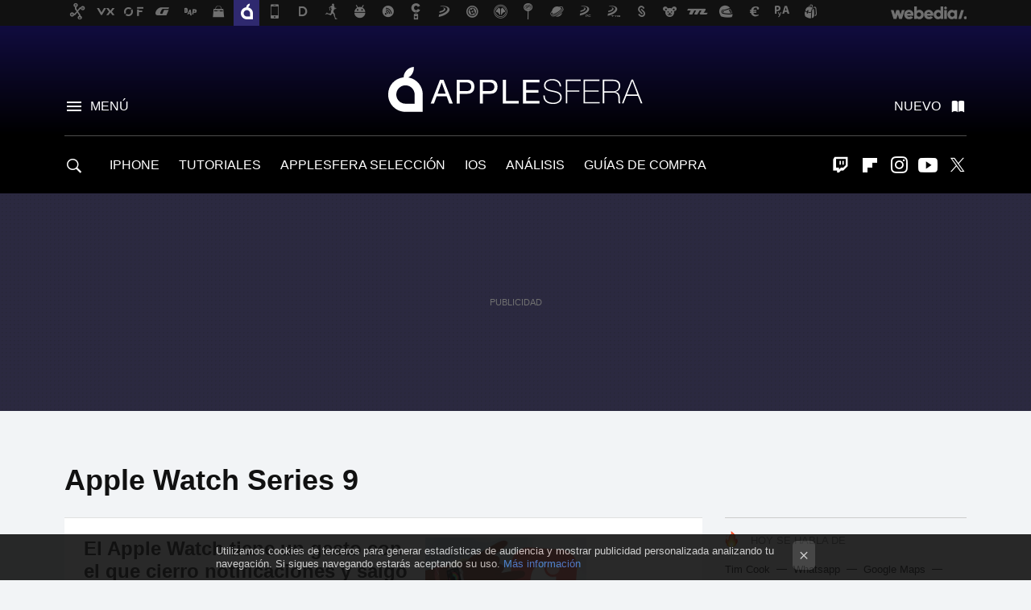

--- FILE ---
content_type: text/html; charset=UTF-8
request_url: https://www.applesfera.com/tag/apple-watch-series-9
body_size: 29604
content:
 

<!DOCTYPE html>
<html lang="es">
 <head>
   <script>
 var country = 'US';
 var isSpainOrLatamUser = true;
 var WSLUser = null;
 var WSLUserIsXtraSubscribed = false;
 (function() {
  try {
   var cookieName = "weblogssl_user";
   var cookies = document.cookie.split(";");
   for (var i = 0; i < cookies.length; i++) {
    var fragments = /^\s*([^=]+)=(.+?)\s*$/.exec(cookies[i]);
    if (fragments[1] === cookieName) {
     var cookie = decodeURIComponent(decodeURIComponent(fragments[2]));
     WSLUser = JSON.parse(cookie).user;
     WSLUserIsXtraSubscribed = 'object' === typeof WSLUser && 1 === WSLUser.xtraSubscribed;
     break;
    }
   }
  } catch (e) {}
 })();
</script>
 <title>Apple Watch Series 9 - Applesfera</title>
<script>
 window.WSL2 = window.WSL2 || {};
 WSL2.config = WSL2.config || {};
 WSL2.config.title = "Apple Watch Series 9 - Applesfera";
</script>
 <meta charset="UTF-8">
<meta name="viewport" content="width=device-width, initial-scale=1.0">
 <meta name="description" content="Apple Watch Series 9:El Apple Watch tiene un gesto con el que cierro notificaciones y salgo de apps sin tocar nada. Lo uso más que la propia pantalla táctil.Que los..">
 <script>WSL2.config.metaDescription = "Apple Watch Series 9:El Apple Watch tiene un gesto con el que cierro notificaciones y salgo de apps sin tocar nada. Lo uso más que la propia pantalla táctil.Que los.."</script>
<meta property="fb:admins" content="100000716994885">
<meta property="fb:pages" content="130064735384">
<meta property="fb:app_id" content="357292918076">
<meta name="application-name" content="Applesfera">
<meta name="msapplication-tooltip" content="Apple. Applesfera">
<meta name="msapplication-starturl" content="https://www.applesfera.com">
<meta name="mobile-web-app-capable" content="yes">
 <script>
  window.dataLayer = [{"site":"APS","siteSection":"tagpage","vertical":"Technology","amp":"no","tags":["apple-watch-series-9"]}];
 window.dataLayer[0].visitor_country = country;
 </script>
<script async src="https://www.googletagmanager.com/gtag/js?id=G-L3X96ZX03D"></script>
<script>
 window.dataLayer = window.dataLayer || [];
 window.WSL2 = window.WSL2 || {};
 window.WSL2.pageViewParams = {"site":"APS","site_section":"tagpage","vertical":"Technology","amp":"no","visitor_country":"US","content_tags":["apple-watch-series-9"]};
 function gtag(){dataLayer.push(arguments);}
 gtag('js', new Date());
 gtag('config', 'G-L3X96ZX03D', { send_page_view: false });
  gtag('event', 'page_view', {"site":"APS","site_section":"tagpage","vertical":"Technology","amp":"no","visitor_country":"US","content_tags":["apple-watch-series-9"]});
</script>
   <script>
 window.WSL2 = window.WSL2 || {};
 WSL2.config = WSL2.config || {};
 WSL2.config.enableDidomiOverlay = 0;
</script>

   
<script type="application/ld+json">
 {"@context":"https:\/\/schema.org\/","@type":"ItemList","itemListElement":[{"@type":"ListItem","position":1,"url":"https:\/\/www.applesfera.com\/juegos-para-ios\/apple-watch-tiene-gesto-que-cierro-notificaciones-salgo-apps-tocar-nada-uso-que-propia-pantalla-tactil"},{"@type":"ListItem","position":2,"url":"https:\/\/www.applesfera.com\/apple-watch\/que-apple-watch-detecten-hipertension-importante-mejor-que-solo-paso-ambicioso-plan-salud-apple"},{"@type":"ListItem","position":3,"url":"https:\/\/www.applesfera.com\/apple-1\/minuto-silencio-todos-productos-apple-que-han-muerto-este-2024"},{"@type":"ListItem","position":4,"url":"https:\/\/www.applesfera.com\/apple-watch\/mayor-avance-ciencia-medica-que-ahorraria-millones-a-sanidad-app-constantes-vitales-apple-watch-detecta-que-estas-enfermo-tu"},{"@type":"ListItem","position":5,"url":"https:\/\/www.applesfera.com\/apple-watch\/asi-ha-crecido-mejorado-pantalla-primer-apple-watch-al-ultimo-adios-a-marcos-rectos-hola-a-brillo-revolucionario"},{"@type":"ListItem","position":6,"url":"https:\/\/www.applesfera.com\/apple-watch\/adios-a-36-6-grados-esta-nueva-temperatura-corporal-normal-tu-apple-watch-sabe"},{"@type":"ListItem","position":7,"url":"https:\/\/www.applesfera.com\/apple-watch\/apple-watch-x-aqui-esta-cambio-historico-relojes-apple-gurman"},{"@type":"ListItem","position":8,"url":"https:\/\/www.applesfera.com\/apple-watch\/no-modo-agua-apple-watch-no-protege-cuando-nadas-te-cuento-su-verdadera-funcion"},{"@type":"ListItem","position":9,"url":"https:\/\/www.applesfera.com\/apple-watch\/kilometro-mar-adentro-olas-varios-metros-altura-asi-como-apple-watch-le-ha-salvado-vida-varias-horas-a-deriva"},{"@type":"ListItem","position":10,"url":"https:\/\/www.applesfera.com\/apple-watch\/este-tiktoker-descubre-que-su-tatuaje-afecta-a-mediciones-apple-watch-toma-decision-drastica-posible"},{"@type":"ListItem","position":11,"url":"https:\/\/www.applesfera.com\/tutoriales\/como-medir-temperatura-corporal-apple-watch"},{"@type":"ListItem","position":12,"url":"https:\/\/www.applesfera.com\/tutoriales\/caminar-a-partir-50-no-suficiente-cinco-ejercicios-recomendados-expertos-para-progresar-app-apple-para-lograrlo"},{"@type":"ListItem","position":13,"url":"https:\/\/www.applesfera.com\/apple-watch\/todas-correas-para-apple-watch-me-hacen-dano-esta-buena-que-compro-nueva-cada-pocos-meses"},{"@type":"ListItem","position":14,"url":"https:\/\/www.applesfera.com\/seleccion\/oneplus-watch-2-vs-apple-watch-series-9-te-aconsejamos-que-smartwatch-elegir"},{"@type":"ListItem","position":15,"url":"https:\/\/www.applesfera.com\/tutoriales\/como-saber-apple-watch-falso"},{"@type":"ListItem","position":16,"url":"https:\/\/www.applesfera.com\/apple-watch\/pleno-vuelo-este-medico-salvo-vida-pasajero-usando-aliado-inesperado-apple-watch"},{"@type":"ListItem","position":17,"url":"https:\/\/www.applesfera.com\/apple-watch\/reves-para-apple-disputa-patentes-esta-empresa-tecnologia-medica-sigue-poniendo-trabas-a-apple-watch"},{"@type":"ListItem","position":18,"url":"https:\/\/www.applesfera.com\/apple-watch\/fin-al-culebron-apple-watch-estados-unidos-momento-se-venderan-polemico-sensor-oxigeno"},{"@type":"ListItem","position":19,"url":"https:\/\/www.applesfera.com\/apple-watch\/apple-se-resigna-justicia-da-solucion-temporal-para-problemas-apple-watch-estados-unidos"},{"@type":"ListItem","position":20,"url":"https:\/\/www.applesfera.com\/seleccion\/reloj-apple-watch-series-9-vs-xiaomi-watch-2-pro-caracteristicas-diferencias-precios"}]}
</script>
  
  <link rel="preconnect" href="https://i.blogs.es">
<link rel="shortcut icon" href="https://img.weblogssl.com/css/applesfera/p/common/favicon.ico" type="image/ico">
<link rel="apple-touch-icon" href="https://img.weblogssl.com/css/applesfera/p/common/apple-touch-icon.png">
<link rel="apple-touch-icon-precomposed" sizes="144x144" href="https://img.weblogssl.com/css/applesfera/p/common/apple-touch-icon-144-precomposed.png">
<link rel="apple-touch-icon-precomposed" sizes="114x114" href="https://img.weblogssl.com/css/applesfera/p/common/apple-touch-icon-114-precomposed.png">
<link rel="apple-touch-icon-precomposed" sizes="72x72" href="https://img.weblogssl.com/css/applesfera/p/common/apple-touch-icon-72-precomposed.png">
<link rel="apple-touch-icon-precomposed" href="https://img.weblogssl.com/css/applesfera/p/common/apple-touch-icon-57-precomposed.png">
 <link rel="preconnect" href="https://static.criteo.net/" crossorigin>
 <link rel="dns-prefetch" href="https://static.criteo.net/">
 <link rel="preconnect" href="https://ib.adnxs.com/" crossorigin>
 <link rel="dns-prefetch" href="https://ib.adnxs.com/">
 <link rel="preconnect" href="https://bidder.criteo.com/" crossorigin>
 <link rel="dns-prefetch" href="https://bidder.criteo.com/">
<link rel="preload" as="style" href="https://img.weblogssl.com/css/applesfera/p/default-d/main.css?v=1768905946">
         <link rel="canonical" href="https://www.applesfera.com/tag/apple-watch-series-9">
 
 <link rel="stylesheet" type="text/css" href="https://img.weblogssl.com/css/applesfera/p/default-d/main.css?v=1768905946">
 </head>
 <body class="prod js-desktop js-body">
         <script>dataLayer.push({ contentGroup1: 'home' });</script>
 <script>let viewsOnHost = +sessionStorage.getItem("upv") || 0;
viewsOnHost += 1;
sessionStorage.setItem("upv", viewsOnHost);

let sessionsOnHost = +localStorage.getItem("sessionsOnHost") || 0;
if (viewsOnHost === 1) {
  sessionsOnHost += 1;
}
localStorage.setItem("sessionsOnHost", sessionsOnHost);
</script>
  <div id="publicidad"></div>
  <script>
    function hash(string) {
      const utf8 = new TextEncoder().encode(string);
      return crypto.subtle.digest('SHA-256', utf8).then((hashBuffer) => {
        const hashArray = Array.from(new Uint8Array(hashBuffer));
        return hashArray.map((bytes) => bytes.toString(16).padStart(2, '0')).join('');
      });
    }

    const populateHashedEmail = () => {
      const loggedin = WSL2.User.isUserLoggedIn();
      if (loggedin) {
        const userEmail = WSL2.User.getUserEmail();
        hash(userEmail).then((hashedEmail) => {
          jad.config.publisher.hashedId = { sha256email: hashedEmail };
        });
      }
    }

    WSL2.config.enablePerformanceImprovements = "0";
    window.hasAdblocker = getComputedStyle(document.querySelector('#publicidad')).display === 'none';
                                                                      WSL2.config.dynamicIU = "/1018282/Applesfera/tagpage";
        window.jad = window.jad || {};
    jad.cmd = jad.cmd || [];
    let swrap = document.createElement("script");
    if ('1' === WSL2.config.enablePerformanceImprovements) {
      swrap.defer = true;
    }
    else {
      swrap.async = true;
    }

    const jadTargetingData = {"site":"APS","siteSection":"tagpage","vertical":"Technology","amp":"no","visitor_country":"US","tags":["apple-watch-series-9"]};
        jadTargetingData["upv"] = sessionStorage.getItem("upv") || 1;

    swrap.src = "https://cdn.lib.getjad.io/library/1018282/Applesfera";
    swrap.setAttribute("importance", "high");
    let g = document.getElementsByTagName("head")[0];
    const europeanCountriesCode = [
      'AD', 'AL', 'AT', 'AX', 'BA', 'BE', 'BG', 'BY', 'CH', 'CY', 'CZ', 'DE', 'DK',
      'EE', 'ES', 'FI', 'FO', 'FR', 'GB', 'GG', 'GI', 'GR', 'HR', 'HU', 'IE', 'IM',
      'IS', 'IT', 'JE', 'LI', 'LT', 'LU', 'LV', 'MC', 'MD', 'ME', 'MK', 'MT', 'NL',
      'NO', 'PL', 'PT', 'RO', 'RS', 'RU', 'SE', 'SI', 'SJ', 'SK', 'SM', 'UA', 'VA'
    ];
    window.WSL2 = window.WSL2 || {};
    window.WSL2.isEuropeanVisitor = europeanCountriesCode.includes(window.country);
    const enableCmpChanges = "1";
    let cmpObject = {
      includeCmp: window.WSL2.isEuropeanVisitor ? false : true,
      name: window.WSL2.isEuropeanVisitor ? 'didomi' : 'none'
    }
    if (window.WSL2.isEuropeanVisitor && "1" == enableCmpChanges) {
      cmpObject = {
        ...cmpObject,
        "siteId": "7bd10a97-724f-47b3-8e9f-867f0dea61c8",
        "noticeId": "3cqbBerr",
        "paywall": {
          "version": 1,
          "clientId": "AeAcL5krxDiL6T0cdEbtuhszhm0bBH9S0aQeZwvgDyr0roxQA6EJoZBra8LsS0RstogsYj54y_SWXQim",
          "planId": "P-32N571196F156135DMWG2HUY",
          "tosUrl": "https://weblogs.webedia.es/condiciones-uso.html",
          "touUrl": "https://weblogs.webedia.es/condiciones-uso.html",
          "privacyUrl": "https://weblogs.webedia.es/cookies.html" ,
          "language":  "es"
        }
      }
    }
    g.parentNode.insertBefore(swrap, g);
    jad.cmd.push(function() {
      jad.public.setConfig({
        page: "/1018282/Applesfera/tagpage", 
                  pagePositions: [
                         'top',
             '1',
             '2',
             'cen1',
             'cen2',
             'footer',
             'oop',
             'cintillo',
             'large-sticky',
   
          ],
          elementsMapping:                                                                                              
                                                                         
 {"top":"div-gpt-top","1":"div-gpt-lat","2":"div-gpt-lat2","cen1":"div-gpt-cen","cen2":"div-gpt-cen2","footer":"div-gpt-bot2","oop":"div-gpt-int","cintillo":"div-gpt-int2","large-sticky":"div-gpt-bot3"}
,
          targetingOnPosition: {
                      "top": {
     'fold': ['atf']
    },
               "1": {
     'fold': ['atf']
    },
               "2": {
     'fold': ['mtf']
    },
               "cen1": {
     'fold': ['btf']
    },
               "cen2": {
     'fold': ['btf']
    },
               "footer": {
     'fold': ['btf']
    },
               "oop": {
     'fold': ['mtf']
    },
               "cintillo": {
     'fold': ['mtf']
    },
               "large-sticky": {
     'fold': ['atf']
    },
      
          },
                targeting: jadTargetingData,
        interstitialOnFirstPageEnabled: false,
        cmp: cmpObject,
        wemass: {
          targeting: {
            page: {
              type: jadTargetingData.siteSection ?? "",
              content: {
                categories: jadTargetingData.categories ?? [""],
              },
              article: {
                id: jadTargetingData.postId ?? "",
                title: WSL2.config.title ?? "",
                description: WSL2.config.metaDescription ?? "",
                topics: jadTargetingData.tags ?? [""],
                authors: jadTargetingData.author ? jadTargetingData.author.split(',') : [""],
                modifiedAt: jadTargetingData.modifiedDate ? new Date(jadTargetingData.modifiedDate).toISOString() : "",
                publishedAt: jadTargetingData.publishedDate ? new Date(jadTargetingData.modifiedDate).toISOString() : "",
                premium: false,
                wordCount: jadTargetingData.wordCount ?? null,
                paragraphCount: jadTargetingData.blockLength ?? "",
                section: jadTargetingData.mainCategory ?? "",
                subsection: "",
              },
              user: {
                type: "",
                age: null,
                gender: "",
              },
            },
          },
        },
      });

      jad.public.loadPositions();
      jad.public.displayPositions();
    });
    if (!window.hasAdblocker) {
      window.addEventListener('load', () => {
        populateHashedEmail();
        WSL2.Events.on('loginSuccess', populateHashedEmail);
        WSL2.Events.on('onLogOut', () => {
          jad.config.publisher.hashedId = {};
        });
      });
    }
  </script>
    <script>
 var cs_ucfr = "0";
 var _comscore = _comscore || [];
 var configs = {c1: "2", c2: "6035191", cs_ucfr: cs_ucfr};
 var keyword = keyword || '';
 if(keyword) {
  configs.options = {url_append: "comscorekw=" + keyword};
 }
 _comscore.push(configs);
 var s = document.createElement("script"), el = document.getElementsByTagName("script")[0];
 s.async = true;
 s.src = "https://sb.scorecardresearch.com/cs/6035191/beacon.js";
 el.parentNode.insertBefore(s, el);
</script>
 
    <script>
 window.WSLModules = window.WSLModules || {};
 WSLModules.Recommendations = WSLModules.Recommendations || {};
 WSLModules.Recommendations.PostRecommendation = {
  endpoint: "https://recommendations.weblogssl.com/applesfera/apple-watch-tiene-gesto-que-cierro-notificaciones-salgo-apps-tocar-nada-uso-que-propia-pantalla-tactil/ES"
 }
</script>

  <div class="customize-me">
   <div class="head-content-favs">
    <div class="head-container head-container-with-ad head-container-with-corner m-favicons-compact m-head-masthead">
 <div class="head head-with-ad is-init">
     <div class="head-favicons-container">
 <nav class="head-favicons">
  <div class="head-favicons-index head-webedia-logo">
   <a id="favicons-toggle" href="https://www.webedia.es/" data-target="#head-favicons"><abbr title="Webedia">Webedia</abbr></a>
  </div>
 </nav>
</div>    <div class="masthead-site-lead ">
 <div class="masthead-container">
  <div class="masthead-logo">
   <div class="masthead-logo-brand">
    <a href="/" class="masthead-brand">Applesfera</a>
   </div>
     </div>
       <nav class="masthead-actions">
    <ul class="masthead-actions-list">
     <li class="masthead-actions-list-item"><a href="#sections" class="masthead-actions-menu m-v1 js-toggle" data-searchbox="#search-field-1">Menú</a></li>
     <li class="masthead-actions-list-item"><a href="#headlines" class="masthead-actions-nuevo m-v1 js-toggle">Nuevo</a></li>
    </ul>
   </nav>
      </div>
</div>
     <div class="masthead-site-nav-container js-nano-container" id="showSwipecard">
 <nav class="masthead-site-nav">
     <a class="masthead-nav-search js-toggle" data-searchbox="#search-field-2" href="#search"></a>
    <ul class="masthead-nav-topics">
            <li class="masthead-nav-topics-item">
   <a class="masthead-nav-topics-anchor iphone" href="https://www.applesfera.com/categoria/iphone">
    IPHONE
    <span></span>
   </a>
  </li>
    <li class="masthead-nav-topics-item">
   <a class="masthead-nav-topics-anchor tutoriales" href="https://www.applesfera.com/categoria/tutoriales">
    TUTORIALES
    <span></span>
   </a>
  </li>
    <li class="masthead-nav-topics-item">
   <a class="masthead-nav-topics-anchor applesfera-seleccion" href="https://www.applesfera.com/categoria/seleccion">
    APPLESFERA SELECCIÓN
    <span></span>
   </a>
  </li>
    <li class="masthead-nav-topics-item">
   <a class="masthead-nav-topics-anchor ios" href="https://www.applesfera.com/categoria/ios">
    IOS
    <span></span>
   </a>
  </li>
    <li class="masthead-nav-topics-item">
   <a class="masthead-nav-topics-anchor analisis" href="https://www.applesfera.com/categoria/analisis">
    ANÁLISIS
    <span></span>
   </a>
  </li>
    <li class="masthead-nav-topics-item">
   <a class="masthead-nav-topics-anchor guias-de-compra" href="https://www.applesfera.com/consejos/mejores-ofertas-guias-compra-analisis-apple">
    GUÍAS DE COMPRA
    <span></span>
   </a>
  </li>
       </ul>
  <ul class="masthead-nav-social">
         <li class="masthead-nav-social-item"><a href="https://www.twitch.tv/elstream" class="masthead-nav-social-anchor masthead-social-twitch" rel="nofollow">Twitch</a></li>

 
        <li class="masthead-nav-social-item"><a href="https://flipboard.com/@Applesfera" class="masthead-nav-social-anchor masthead-social-flipboard" rel="nofollow">Flipboard</a></li>

 
         <li class="masthead-nav-social-item"><a href="https://instagram.com/applesfera" class="masthead-nav-social-anchor masthead-social-instagram" rel="nofollow">Instagram</a></li>

 
        <li class="masthead-nav-social-item"><a href="https://www.youtube.com/user/applesferavideo?sub_confirmation=1" class="masthead-nav-social-anchor masthead-social-youtube" rel="nofollow">Youtube</a></li>

 
         <li class="masthead-nav-social-item"><a href="https://twitter.com/applesfera" class="masthead-nav-social-anchor masthead-social-x" rel="nofollow">Twitter</a></li>

 
 </ul>
        </nav>
</div>
   </div>
</div>

     <div class="ad ad-top">
  <div class="ad-box" id="div-gpt-top">
     </div>
   </div>
         
        <div class="page-container m-page-category ">
     <div class="content-container">
      <main>
       <div class="section-recent-container">
 <div class="section-recent">
     <header class="category-list-header">
    <h1>
     Apple Watch Series 9
    </h1>
   </header>
    <div class="section-recent-row">
   <aside class="section-recent-aside sticky-banner">
           <div class="section-deeplinking-container m-deeplinking-aside o-deeplinking-section">
  <div class="section-deeplinking o-deeplinking-section_wrapper">
       <div class="section-deeplinking-wrap">
     <span class="section-deeplinking-header">HOY SE HABLA DE</span>
     <ul id="js-deeplinking-news-nav-links" class="section-deeplinking-list">
             <li class="section-deeplinking-item"><a href="https://www.applesfera.com/curiosidades/otro-trabajo-tim-cook-han-lanzado-algo-muy-extrano-nike-promete-zapatillas-que-transforman-mente-ciencia-no-ve-claro" class="section-deeplinking-anchor">Tim Cook</a></li>
             <li class="section-deeplinking-item"><a href="https://www.applesfera.com/seguridad/whatsapp-estrena-su-propio-modo-aislamiento-al-estilo-apple-asi-funciona-nueva-proteccion-extrema-para-tu-cuenta" class="section-deeplinking-anchor">Whatsapp</a></li>
             <li class="section-deeplinking-item"><a href="https://www.xatakamovil.com/aplicaciones/google-maps-estrena-copiloto-inteligente-para-rutas-a-pie-bici-gemini-llega-sorpresa" class="section-deeplinking-anchor">Google Maps</a></li>
             <li class="section-deeplinking-item"><a href="https://www.espinof.com/entretenimiento/he-visto-primera-vez-wall-e-creo-que-su-mensaje-sigue-siendo-actual-18-anos-despues-su-estreno-tambien-demuestra-que-pixar-deberia-hacer-cine-politico" class="section-deeplinking-anchor">Pixar</a></li>
             <li class="section-deeplinking-item"><a href="https://www.sensacine.com/noticias/series/noticia-1000187260/" class="section-deeplinking-anchor">Netflix</a></li>
             <li class="section-deeplinking-item"><a href="https://www.xatakamovil.com/mercado/ultimatum-a-google-union-europea-android-tiene-seis-meses-para-dejar-favorecer-a-gemini" class="section-deeplinking-anchor">Gemini</a></li>
             <li class="section-deeplinking-item"><a href="https://www.espinof.com/proyectos/apple-tv-firma-acuerdo-historico-brandon-sanderson-universo-cosmere-fin-tendra-series-peliculas-empezando-mistborn" class="section-deeplinking-anchor">Apple TV</a></li>
             <li class="section-deeplinking-item"><a href="https://www.applesfera.com/rumores/apple-sabe-que-ampliar-zoom-iphone-software-complicado-asi-que-tiene-nuevo-plan-filtrado-para-iphone-18-pro" class="section-deeplinking-anchor">iPhone</a></li>
             <li class="section-deeplinking-item"><a href="https://www.applesfera.com/airtag/apple-se-pone-dificil-a-amantes-ajeno-primer-desmontaje-airtag-2-confirma-esperado-cambio-altavoz" class="section-deeplinking-anchor">AirTag</a></li>
             <li class="section-deeplinking-item"><a href="https://www.xataka.com/seleccion/anker-tiene-estos-auriculares-diadema-cancelacion-ruido-muy-comodos-bateria-casi-infinita" class="section-deeplinking-anchor">Auriculares</a></li>
           </ul>
     <div id="js-deeplinking-news-nav-btn" class="section-deeplinking-btn" style="display:none"></div>
    </div>
     </div>
 </div>

         <div class="ad ad-lat">
  <div class="ad-box" id="div-gpt-lat">
     </div>
   </div>
   </aside>
   <div class="section-recent-list">
      <article class="recent-abstract abstract-article" data-post-id="166911">
  <div class="abstract-figure">
   <div class="base-asset-image">
  <a href="https://www.applesfera.com/juegos-para-ios/apple-watch-tiene-gesto-que-cierro-notificaciones-salgo-apps-tocar-nada-uso-que-propia-pantalla-tactil">
       <picture>
        <source media="(min-width: 767px)" srcset="https://i.blogs.es/459a2c/notificaciones-apple/500_333.jpeg" width="500" height="333"/>
        <source media="(min-width: 450px)" srcset="https://i.blogs.es/459a2c/notificaciones-apple/375_375.jpeg" width="375" height="375"/>
        <source media="(min-width: 320px)" srcset="https://i.blogs.es/459a2c/notificaciones-apple/200_200.jpeg" width="200" height="200"/>
      <img
   alt="El Apple Watch tiene un gesto con el que cierro notificaciones y salgo de apps sin tocar nada. Lo uso más que la propia pantalla táctil "
   src="https://i.blogs.es/459a2c/notificaciones-apple/200_200.jpeg"
   width="200"
   height="200"
  >
 </picture>

  </a>
 </div>
   </div>
 <div class="abstract-content">
    <header>
   <h2 class="abstract-title"><a href="https://www.applesfera.com/juegos-para-ios/apple-watch-tiene-gesto-que-cierro-notificaciones-salgo-apps-tocar-nada-uso-que-propia-pantalla-tactil">El Apple Watch tiene un gesto con el que cierro notificaciones y salgo de apps sin tocar nada. Lo uso más que la propia pantalla táctil </a></h2>
            <a class="abstract-taxonomy" href="/categoria/juegos-para-ios">watchOS</a>
         </header>
      <div class="abstract-excerpt">
                 <p>No le sacaba partido al gesto de muñeca del Apple Watch. Un mes después lo uso a todas horas para cerrar notificaciones y salir de apps sin tocar la pantalla</p>
             <a class="abstract-link-more" href="https://www.applesfera.com/juegos-para-ios/apple-watch-tiene-gesto-que-cierro-notificaciones-salgo-apps-tocar-nada-uso-que-propia-pantalla-tactil">Leer más &raquo;
            </a>
         </div>
       <footer class="abstract-byline">
         <a class="abstract-comments" href="https://www.applesfera.com/juegos-para-ios/apple-watch-tiene-gesto-que-cierro-notificaciones-salgo-apps-tocar-nada-uso-que-propia-pantalla-tactil#to-comments">
      <span class="abstract-comment-count">1</span> <span class="abstract-comment-label">comentarios</span>
     </a>
             <a class="abstract-author" href="/autor/guillermo-lomener">Guille Lomener</a>
        <time title="2025-10-13T16:01:43Z" class="abstract-date" datetime="2025-10-13T16:01:43Z">2025-10-13T16:01:43Z</time>
   </footer>
   </div>
</article>
 
        <article class="recent-abstract abstract-article" data-post-id="166513">
  <div class="abstract-figure">
   <div class="base-asset-image">
  <a href="https://www.applesfera.com/apple-watch/que-apple-watch-detecten-hipertension-importante-mejor-que-solo-paso-ambicioso-plan-salud-apple">
       <picture>
        <source media="(min-width: 767px)" srcset="https://i.blogs.es/d33e1e/hipertension-apple-watch/500_333.jpeg" width="500" height="333"/>
        <source media="(min-width: 450px)" srcset="https://i.blogs.es/d33e1e/hipertension-apple-watch/375_375.jpeg" width="375" height="375"/>
        <source media="(min-width: 320px)" srcset="https://i.blogs.es/d33e1e/hipertension-apple-watch/200_200.jpeg" width="200" height="200"/>
      <img
   alt="Que los Apple Watch detecten hipertensión es importante. Y lo mejor es que solo es un paso más en el ambicioso plan de salud de Apple"
   src="https://i.blogs.es/d33e1e/hipertension-apple-watch/200_200.jpeg"
   width="200"
   height="200"
  >
 </picture>

  </a>
 </div>
   </div>
 <div class="abstract-content">
    <header>
   <h2 class="abstract-title"><a href="https://www.applesfera.com/apple-watch/que-apple-watch-detecten-hipertension-importante-mejor-que-solo-paso-ambicioso-plan-salud-apple">Que los Apple Watch detecten hipertensión es importante. Y lo mejor es que solo es un paso más en el ambicioso plan de salud de Apple</a></h2>
            <a class="abstract-taxonomy" href="/categoria/apple-watch">Apple Watch</a>
         </header>
      <div class="abstract-excerpt">
                 <p>El Apple Watch es sinónimo de salud en el presente, pero quiere serlo más en el futuro.</p>
             <a class="abstract-link-more" href="https://www.applesfera.com/apple-watch/que-apple-watch-detecten-hipertension-importante-mejor-que-solo-paso-ambicioso-plan-salud-apple">Leer más &raquo;
            </a>
         </div>
       <footer class="abstract-byline">
         <a class="abstract-comments" href="https://www.applesfera.com/apple-watch/que-apple-watch-detecten-hipertension-importante-mejor-que-solo-paso-ambicioso-plan-salud-apple#to-comments">
      <span class="abstract-comment-count">3</span> <span class="abstract-comment-label">comentarios</span>
     </a>
             <a class="abstract-author" href="/autor/alvaro-garcia">Álvaro García M.</a>
        <time title="2025-09-13T15:00:46Z" class="abstract-date" datetime="2025-09-13T15:00:46Z">2025-09-13T15:00:46Z</time>
   </footer>
   </div>
</article>
 
        <article class="recent-abstract abstract-article m-featured" data-post-id="163427">
  <div class="abstract-figure">
   <div class="base-asset-image">
  <a href="https://www.applesfera.com/apple-1/minuto-silencio-todos-productos-apple-que-han-muerto-este-2024">
   <picture>
    <source media="(min-width: 1360px)" srcset="https://i.blogs.es/071f84/apple-cementerio/1024_682.jpeg" width="1024" height="682">
    <source media="(min-width: 767px)" srcset="https://i.blogs.es/071f84/apple-cementerio/840_560.jpeg" width="840" height="560">
    <source media="(min-width: 320px)" srcset="https://i.blogs.es/071f84/apple-cementerio/500_333.jpeg" width="500" height="333">
    <img src="https://i.blogs.es/071f84/apple-cementerio/500_333.jpeg" alt="Un minuto de silencio: todos los productos que Apple abandonó en este 2024" width="500" height="333">
   </picture>
  </a>
 </div>
   </div>
 <div class="abstract-content">
    <header>
   <h2 class="abstract-title"><a href="https://www.applesfera.com/apple-1/minuto-silencio-todos-productos-apple-que-han-muerto-este-2024">Un minuto de silencio: todos los productos que Apple abandonó en este 2024</a></h2>
            <a class="abstract-taxonomy" href="/categoria/apple-1">Apple</a>
         </header>
      <div class="abstract-excerpt">
                 <p>El 'in memoriam' de Apple también trae buenas noticias.</p>
             <a class="abstract-link-more" href="https://www.applesfera.com/apple-1/minuto-silencio-todos-productos-apple-que-han-muerto-este-2024">Leer más &raquo;
            </a>
         </div>
       <footer class="abstract-byline">
         <a class="abstract-comments" href="https://www.applesfera.com/apple-1/minuto-silencio-todos-productos-apple-que-han-muerto-este-2024#to-comments">
      <span class="abstract-comment-count">2</span> <span class="abstract-comment-label">comentarios</span>
     </a>
             <a class="abstract-author" href="/autor/alvaro-garcia">Álvaro García M.</a>
        <time title="2024-12-13T08:00:00Z" class="abstract-date" datetime="2024-12-13T08:00:00Z">2024-12-13T09:46:09Z</time>
   </footer>
   </div>
</article>
 
        <article class="recent-abstract abstract-article m-featured" data-post-id="162657">
  <div class="abstract-figure">
   <div class="base-asset-image">
  <a href="https://www.applesfera.com/apple-watch/mayor-avance-ciencia-medica-que-ahorraria-millones-a-sanidad-app-constantes-vitales-apple-watch-detecta-que-estas-enfermo-tu">
   <picture>
    <source media="(min-width: 1360px)" srcset="https://i.blogs.es/631f8e/enfermo-apple-watch/1024_682.jpeg" width="1024" height="682">
    <source media="(min-width: 767px)" srcset="https://i.blogs.es/631f8e/enfermo-apple-watch/840_560.jpeg" width="840" height="560">
    <source media="(min-width: 320px)" srcset="https://i.blogs.es/631f8e/enfermo-apple-watch/500_333.jpeg" width="500" height="333">
    <img src="https://i.blogs.es/631f8e/enfermo-apple-watch/500_333.jpeg" alt="El mayor avance en la ciencia médica que ahorrará millones a Sanidad: la app &#039;Constantes Vitales&#039; detecta si estás enfermo antes que tú" width="500" height="333">
   </picture>
  </a>
 </div>
   </div>
 <div class="abstract-content">
    <header>
   <h2 class="abstract-title"><a href="https://www.applesfera.com/apple-watch/mayor-avance-ciencia-medica-que-ahorraria-millones-a-sanidad-app-constantes-vitales-apple-watch-detecta-que-estas-enfermo-tu">El mayor avance en la ciencia médica que ahorrará millones a Sanidad: la app 'Constantes Vitales' detecta si estás enfermo antes que tú</a></h2>
            <a class="abstract-taxonomy" href="/categoria/apple-watch">Apple Watch</a>
         </header>
      <div class="abstract-excerpt">
                 <p>El Apple Watch está avisando a las personas de que están enfermas días antes de que pase</p>
             <a class="abstract-link-more" href="https://www.applesfera.com/apple-watch/mayor-avance-ciencia-medica-que-ahorraria-millones-a-sanidad-app-constantes-vitales-apple-watch-detecta-que-estas-enfermo-tu">Leer más &raquo;
            </a>
         </div>
       <footer class="abstract-byline">
         <a class="abstract-comments" href="https://www.applesfera.com/apple-watch/mayor-avance-ciencia-medica-que-ahorraria-millones-a-sanidad-app-constantes-vitales-apple-watch-detecta-que-estas-enfermo-tu#to-comments">
      <span class="abstract-comment-count">5</span> <span class="abstract-comment-label">comentarios</span>
     </a>
             <a class="abstract-author" href="/autor/guillermo-lomener">Guille Lomener</a>
        <time title="2024-10-09T15:00:00Z" class="abstract-date" datetime="2024-10-09T15:00:00Z">2024-10-10T12:26:23Z</time>
   </footer>
   </div>
</article>
 
   </div>
  </div>
 </div>
</div>
 <div class="ad ad-cen">
  <div class="ad-box" id="div-gpt-cen">
     </div>
   </div>
<div class="section-recent-container">
 <div class="section-recent">
  <div class="section-recent-row">
   <aside class="section-recent-aside">
   <div class="related-alts"></div>
 </aside>

   <div class="section-recent-list">
      <article class="recent-abstract abstract-article m-featured" data-post-id="162336">
  <div class="abstract-figure">
   <div class="base-asset-image">
  <a href="https://www.applesfera.com/apple-watch/asi-ha-crecido-mejorado-pantalla-primer-apple-watch-al-ultimo-adios-a-marcos-rectos-hola-a-brillo-revolucionario">
   <picture>
    <source media="(min-width: 1360px)" srcset="https://i.blogs.es/0a2b0d/apple-watch-series-10/1024_682.jpeg" width="1024" height="682">
    <source media="(min-width: 767px)" srcset="https://i.blogs.es/0a2b0d/apple-watch-series-10/840_560.jpeg" width="840" height="560">
    <source media="(min-width: 320px)" srcset="https://i.blogs.es/0a2b0d/apple-watch-series-10/500_333.jpeg" width="500" height="333">
    <img src="https://i.blogs.es/0a2b0d/apple-watch-series-10/500_333.jpeg" alt="Así ha crecido y mejorado la pantalla desde el primer Apple Watch al último: adiós a los marcos rectos y hola a un brillo revolucionario" width="500" height="333">
   </picture>
  </a>
 </div>
   </div>
 <div class="abstract-content">
    <header>
   <h2 class="abstract-title"><a href="https://www.applesfera.com/apple-watch/asi-ha-crecido-mejorado-pantalla-primer-apple-watch-al-ultimo-adios-a-marcos-rectos-hola-a-brillo-revolucionario">Así ha crecido y mejorado la pantalla desde el primer Apple Watch al último: adiós a los marcos rectos y hola a un brillo revolucionario</a></h2>
            <a class="abstract-taxonomy" href="/categoria/apple-watch">Apple Watch</a>
         </header>
      <div class="abstract-excerpt">
                 <p>He tenido todas las generaciones del Apple Watch y el cambio en su pantalla ha sido estratosférico</p>
             <a class="abstract-link-more" href="https://www.applesfera.com/apple-watch/asi-ha-crecido-mejorado-pantalla-primer-apple-watch-al-ultimo-adios-a-marcos-rectos-hola-a-brillo-revolucionario">Leer más &raquo;
            </a>
         </div>
       <footer class="abstract-byline">
         <a class="abstract-comments" href="https://www.applesfera.com/apple-watch/asi-ha-crecido-mejorado-pantalla-primer-apple-watch-al-ultimo-adios-a-marcos-rectos-hola-a-brillo-revolucionario#to-comments">
      <span class="abstract-comment-count">21</span> <span class="abstract-comment-label">comentarios</span>
     </a>
             <a class="abstract-author" href="/autor/guillermo-lomener">Guille Lomener</a>
        <time title="2024-09-11T11:00:00Z" class="abstract-date" datetime="2024-09-11T11:00:00Z">2024-09-11T12:11:32Z</time>
   </footer>
   </div>
</article>
 
        <article class="recent-abstract abstract-article" data-post-id="162226">
  <div class="abstract-figure">
   <div class="base-asset-image">
  <a href="https://www.applesfera.com/apple-watch/adios-a-36-6-grados-esta-nueva-temperatura-corporal-normal-tu-apple-watch-sabe">
       <picture>
        <source media="(min-width: 767px)" srcset="https://i.blogs.es/1805e8/temperau/500_333.jpeg" width="500" height="333"/>
        <source media="(min-width: 450px)" srcset="https://i.blogs.es/1805e8/temperau/375_375.jpeg" width="375" height="375"/>
        <source media="(min-width: 320px)" srcset="https://i.blogs.es/1805e8/temperau/200_200.jpeg" width="200" height="200"/>
      <img
   alt="Adiós a los 36,6 grados: esta es la nueva temperatura corporal &quot;normal&quot; y tu Apple Watch ya lo sabe"
   src="https://i.blogs.es/1805e8/temperau/200_200.jpeg"
   width="200"
   height="200"
  >
 </picture>

  </a>
 </div>
   </div>
 <div class="abstract-content">
    <header>
   <h2 class="abstract-title"><a href="https://www.applesfera.com/apple-watch/adios-a-36-6-grados-esta-nueva-temperatura-corporal-normal-tu-apple-watch-sabe">Adiós a los 36,6 grados: esta es la nueva temperatura corporal "normal" y tu Apple Watch ya lo sabe</a></h2>
            <a class="abstract-taxonomy" href="/categoria/apple-watch">Apple Watch</a>
         </header>
      <div class="abstract-excerpt">
                 <p>Cuando consulto mi temperatura de la muñeca con el Apple Watch siempre me parecía baja. Ahora entiendo todo</p>
             <a class="abstract-link-more" href="https://www.applesfera.com/apple-watch/adios-a-36-6-grados-esta-nueva-temperatura-corporal-normal-tu-apple-watch-sabe">Leer más &raquo;
            </a>
         </div>
       <footer class="abstract-byline">
         <a class="abstract-comments" href="https://www.applesfera.com/apple-watch/adios-a-36-6-grados-esta-nueva-temperatura-corporal-normal-tu-apple-watch-sabe#to-comments">
      <span class="abstract-comment-count">4</span> <span class="abstract-comment-label">comentarios</span>
     </a>
             <a class="abstract-author" href="/autor/guillermo-lomener">Guille Lomener</a>
        <time title="2024-09-03T15:00:00Z" class="abstract-date" datetime="2024-09-03T15:00:00Z">2024-09-04T08:30:39Z</time>
   </footer>
   </div>
</article>
 
        <article class="recent-abstract abstract-article" data-post-id="162133">
  <div class="abstract-figure">
   <div class="base-asset-image">
  <a href="https://www.applesfera.com/apple-watch/apple-watch-x-aqui-esta-cambio-historico-relojes-apple-gurman">
       <picture>
        <source media="(min-width: 767px)" srcset="https://i.blogs.es/4d55ab/apple-watch-x/500_333.jpeg" width="500" height="333"/>
        <source media="(min-width: 450px)" srcset="https://i.blogs.es/4d55ab/apple-watch-x/375_375.jpeg" width="375" height="375"/>
        <source media="(min-width: 320px)" srcset="https://i.blogs.es/4d55ab/apple-watch-x/200_200.jpeg" width="200" height="200"/>
      <img
   alt="Apple Watch X: aquí está el cambio histórico en los relojes de Apple, según Gurman"
   src="https://i.blogs.es/4d55ab/apple-watch-x/200_200.jpeg"
   width="200"
   height="200"
  >
 </picture>

  </a>
 </div>
   </div>
 <div class="abstract-content">
    <header>
   <h2 class="abstract-title"><a href="https://www.applesfera.com/apple-watch/apple-watch-x-aqui-esta-cambio-historico-relojes-apple-gurman">Apple Watch X: aquí está el cambio histórico en los relojes de Apple, según Gurman</a></h2>
            <a class="abstract-taxonomy" href="/categoria/apple-watch">Apple Watch</a>
         </header>
      <div class="abstract-excerpt">
                 <p>El gran cambio del Apple Watch está a punto de llegar.</p>
             <a class="abstract-link-more" href="https://www.applesfera.com/apple-watch/apple-watch-x-aqui-esta-cambio-historico-relojes-apple-gurman">Leer más &raquo;
            </a>
         </div>
       <footer class="abstract-byline">
         <a class="abstract-comments" href="https://www.applesfera.com/apple-watch/apple-watch-x-aqui-esta-cambio-historico-relojes-apple-gurman#to-comments">
      <span class="abstract-comment-count">31</span> <span class="abstract-comment-label">comentarios</span>
     </a>
             <a class="abstract-author" href="/autor/isra-fdez">Isra Fdez</a>
        <time title="2024-08-26T14:00:00Z" class="abstract-date" datetime="2024-08-26T14:00:00Z">2024-09-09T15:23:10Z</time>
   </footer>
   </div>
</article>
 
        <article class="recent-abstract abstract-article" data-post-id="161847">
  <div class="abstract-figure">
   <div class="base-asset-image">
  <a href="https://www.applesfera.com/apple-watch/no-modo-agua-apple-watch-no-protege-cuando-nadas-te-cuento-su-verdadera-funcion">
       <picture>
        <source media="(min-width: 767px)" srcset="https://i.blogs.es/2af771/apple-watch-mojar/500_333.png" width="500" height="333"/>
        <source media="(min-width: 450px)" srcset="https://i.blogs.es/2af771/apple-watch-mojar/375_375.png" width="375" height="375"/>
        <source media="(min-width: 320px)" srcset="https://i.blogs.es/2af771/apple-watch-mojar/200_200.png" width="200" height="200"/>
      <img
   alt="No, el &quot;modo agua&quot; del Apple Watch no lo protege cuando nadas con él. Te cuento su verdadera función"
   src="https://i.blogs.es/2af771/apple-watch-mojar/200_200.png"
   width="200"
   height="200"
  >
 </picture>

  </a>
 </div>
   </div>
 <div class="abstract-content">
    <header>
   <h2 class="abstract-title"><a href="https://www.applesfera.com/apple-watch/no-modo-agua-apple-watch-no-protege-cuando-nadas-te-cuento-su-verdadera-funcion">No, el "modo agua" del Apple Watch no lo protege cuando nadas con él. Te cuento su verdadera función</a></h2>
            <a class="abstract-taxonomy" href="/categoria/apple-watch">Apple Watch</a>
         </header>
      <div class="abstract-excerpt">
                 <p>El Apple Watch es resistente al agua, sin embargo hay un ajuste que siempre genera polémica</p>
             <a class="abstract-link-more" href="https://www.applesfera.com/apple-watch/no-modo-agua-apple-watch-no-protege-cuando-nadas-te-cuento-su-verdadera-funcion">Leer más &raquo;
            </a>
         </div>
       <footer class="abstract-byline">
         <a class="abstract-comments" href="https://www.applesfera.com/apple-watch/no-modo-agua-apple-watch-no-protege-cuando-nadas-te-cuento-su-verdadera-funcion#to-comments">
      <span class="abstract-comment-count">4</span> <span class="abstract-comment-label">comentarios</span>
     </a>
             <a class="abstract-author" href="/autor/guillermo-lomener">Guille Lomener</a>
        <time title="2024-07-27T09:01:56Z" class="abstract-date" datetime="2024-07-27T09:01:56Z">2024-07-27T09:01:56Z</time>
   </footer>
   </div>
</article>
 
   </div>
  </div>
 </div>
</div>
 <div class="ad ad-cen2">
  <div class="ad-box" id="div-gpt-cen2">
     </div>
   </div>
<div class="section-recent-container">
 <div class="section-recent">
  <div class="section-recent-row">
       <aside class="section-recent-aside ">
  <div class="ad ad-lat2">
  <div class="ad-box" id="div-gpt-lat2">
     </div>
   </div>
      <div class="aside-box-wrap">
      <div class="aside-box">
     <p class="aside-title newsletter-aside-title">Suscríbete a "Xatakaletter"</p>
    <form class="js-subscription newsletter-form aside-newsletter-form" action="//feedburner.google.com/fb/a/mailverify" method="post" target="popupwindow" data-url="https://www.applesfera.com/modules/subscription/form">
       <p class="newsletter-hint">Recibe nuestra newsletter semanal exclusiva
      </p>
   <p>
    <input class="js-email newsletter-input" type="email" placeholder="Tu correo electrónico" required>
    <button class="btn-primary newsletter-button js-subscribe-btn" type="submit">Suscribir</button>
   </p>
   <small class="newsletter-legal-disclaimer js-disclaimer">Suscribiéndote aceptas nuestra <a href="https://weblogs.webedia.es/aviso-legal.html">política de privacidad</a></small>
   <div class="alert-success js-subscribe-success" style="display: none;"></div>
   <div class="alert-error js-subscribe-error" style="display: none;">Error: el correo electrónico no tiene el formato correcto</div>
  </form>
 </div>
 <div class="aside-box">
   <nav class="menu-follow aside-menu-follow">
   <span class="item-meta aside-item-meta">Síguenos</span>
   <ul>
 <li>
  <a href="https://twitter.com/applesfera" class="icon-x link-x" rel="nofollow">Twitter</a>
 </li>
 <li>
  <a href="https://www.facebook.com/pages/Applesfera/130064735384" class="icon-facebook link-facebook" rel="nofollow">Facebook</a>
 </li>
   <li>
   <a href="https://www.youtube.com/user/applesferavideo?sub_confirmation=1" class="icon-youtube link-youtube" rel="nofollow">Youtube</a>
  </li>
     <li>
   <a class="icon-instagram link-instagram" href="https://instagram.com/applesfera" rel="nofollow">Instagram</a>
  </li>
   <li>
  <a class="icon-rss link-rss" href="/index.xml" rel="nofollow">RSS</a>
 </li>
     <li>
   <a href="https://flipboard.com/@Applesfera" class="icon-flipboard link-flipboard" rel="nofollow">Flipboard</a>
  </li>
    </ul>
  </nav>
 </div>
   </div>
   </aside>

      <div class="section-recent-list">
      <article class="recent-abstract abstract-article" data-post-id="161699">
  <div class="abstract-figure">
   <div class="base-asset-image">
  <a href="https://www.applesfera.com/apple-watch/kilometro-mar-adentro-olas-varios-metros-altura-asi-como-apple-watch-le-ha-salvado-vida-varias-horas-a-deriva">
       <picture>
        <source media="(min-width: 767px)" srcset="https://i.blogs.es/cb5866/accidente-apple-watch-mar/500_333.jpeg" width="500" height="333"/>
        <source media="(min-width: 450px)" srcset="https://i.blogs.es/cb5866/accidente-apple-watch-mar/375_375.jpeg" width="375" height="375"/>
        <source media="(min-width: 320px)" srcset="https://i.blogs.es/cb5866/accidente-apple-watch-mar/200_200.jpeg" width="200" height="200"/>
      <img
   alt="&quot;Tras varios golpes quedó claro que no iba a regresar&quot;: un hombre de 49 años salva su vida gracias al Apple Watch"
   src="https://i.blogs.es/cb5866/accidente-apple-watch-mar/200_200.jpeg"
   width="200"
   height="200"
  >
 </picture>

  </a>
 </div>
   </div>
 <div class="abstract-content">
    <header>
   <h2 class="abstract-title"><a href="https://www.applesfera.com/apple-watch/kilometro-mar-adentro-olas-varios-metros-altura-asi-como-apple-watch-le-ha-salvado-vida-varias-horas-a-deriva">"Tras varios golpes quedó claro que no iba a regresar": un hombre de 49 años salva su vida gracias al Apple Watch</a></h2>
            <a class="abstract-taxonomy" href="/categoria/apple-watch">Apple Watch</a>
         </header>
      <div class="abstract-excerpt">
                 <p>"Después de unos 20 minutos, quedó claro que no iba a regresar y que necesitaba ayuda".</p>
             <a class="abstract-link-more" href="https://www.applesfera.com/apple-watch/kilometro-mar-adentro-olas-varios-metros-altura-asi-como-apple-watch-le-ha-salvado-vida-varias-horas-a-deriva">Leer más &raquo;
            </a>
         </div>
       <footer class="abstract-byline">
         <a class="abstract-comments" href="https://www.applesfera.com/apple-watch/kilometro-mar-adentro-olas-varios-metros-altura-asi-como-apple-watch-le-ha-salvado-vida-varias-horas-a-deriva#to-comments">
      <span class="abstract-comment-count">5</span> <span class="abstract-comment-label">comentarios</span>
     </a>
             <a class="abstract-author" href="/autor/isra-fdez">Isra Fdez</a>
        <time title="2024-07-15T15:00:00Z" class="abstract-date" datetime="2024-07-15T15:00:00Z">2024-07-16T07:07:11Z</time>
   </footer>
   </div>
</article>
 
        <article class="recent-abstract abstract-article" data-post-id="161525">
  <div class="abstract-figure">
   <div class="base-asset-image">
  <a href="https://www.applesfera.com/apple-watch/este-tiktoker-descubre-que-su-tatuaje-afecta-a-mediciones-apple-watch-toma-decision-drastica-posible">
       <picture>
        <source media="(min-width: 767px)" srcset="https://i.blogs.es/85ab72/apple-watch-de-rian-con-tatuaje/500_333.jpeg" width="500" height="333"/>
        <source media="(min-width: 450px)" srcset="https://i.blogs.es/85ab72/apple-watch-de-rian-con-tatuaje/375_375.jpeg" width="375" height="375"/>
        <source media="(min-width: 320px)" srcset="https://i.blogs.es/85ab72/apple-watch-de-rian-con-tatuaje/200_200.jpeg" width="200" height="200"/>
      <img
   alt="Este tiktoker descubre que su tatuaje afecta a las mediciones del Apple Watch. Toma la decisión más drástica posible"
   src="https://i.blogs.es/85ab72/apple-watch-de-rian-con-tatuaje/200_200.jpeg"
   width="200"
   height="200"
  >
 </picture>

  </a>
 </div>
   </div>
 <div class="abstract-content">
    <header>
   <h2 class="abstract-title"><a href="https://www.applesfera.com/apple-watch/este-tiktoker-descubre-que-su-tatuaje-afecta-a-mediciones-apple-watch-toma-decision-drastica-posible">Este tiktoker descubre que su tatuaje afecta a las mediciones del Apple Watch. Toma la decisión más drástica posible</a></h2>
            <a class="abstract-taxonomy" href="/categoria/apple-watch">Apple Watch</a>
         </header>
      <div class="abstract-excerpt">
                 <p>Si tienes un tatuaje tenemos malas noticias: altera las mediciones de tu Apple Watch.</p>
             <a class="abstract-link-more" href="https://www.applesfera.com/apple-watch/este-tiktoker-descubre-que-su-tatuaje-afecta-a-mediciones-apple-watch-toma-decision-drastica-posible">Leer más &raquo;
            </a>
         </div>
       <footer class="abstract-byline">
         <a class="abstract-comments" href="https://www.applesfera.com/apple-watch/este-tiktoker-descubre-que-su-tatuaje-afecta-a-mediciones-apple-watch-toma-decision-drastica-posible#to-comments">
      <span class="abstract-comment-count">7</span> <span class="abstract-comment-label">comentarios</span>
     </a>
             <a class="abstract-author" href="/autor/isra-fdez">Isra Fdez</a>
        <time title="2024-06-30T10:00:39Z" class="abstract-date" datetime="2024-06-30T10:00:39Z">2024-06-30T10:00:39Z</time>
   </footer>
   </div>
</article>
 
        <article class="recent-abstract abstract-article" data-post-id="161497">
  <div class="abstract-figure">
   <div class="base-asset-image">
  <a href="https://www.applesfera.com/tutoriales/como-medir-temperatura-corporal-apple-watch">
       <picture>
        <source media="(min-width: 767px)" srcset="https://i.blogs.es/0eb51e/apple-watch-temperatura/500_333.jpeg" width="500" height="333"/>
        <source media="(min-width: 450px)" srcset="https://i.blogs.es/0eb51e/apple-watch-temperatura/375_375.jpeg" width="375" height="375"/>
        <source media="(min-width: 320px)" srcset="https://i.blogs.es/0eb51e/apple-watch-temperatura/200_200.jpeg" width="200" height="200"/>
      <img
   alt="Cómo medir la temperatura corporal con un Apple Watch: dónde encontrar los datos y qué modelos son compatibles"
   src="https://i.blogs.es/0eb51e/apple-watch-temperatura/200_200.jpeg"
   width="200"
   height="200"
  >
 </picture>

  </a>
 </div>
   </div>
 <div class="abstract-content">
    <header>
   <h2 class="abstract-title"><a href="https://www.applesfera.com/tutoriales/como-medir-temperatura-corporal-apple-watch">Cómo medir la temperatura corporal con un Apple Watch: dónde encontrar los datos y qué modelos son compatibles</a></h2>
            <a class="abstract-taxonomy" href="/categoria/tutoriales">Tutoriales</a>
         </header>
      <div class="abstract-excerpt">
                 <p>Descubre dónde están tus datos de temperatura corporal y comprende el funcionamiento del sensor</p>
             <a class="abstract-link-more" href="https://www.applesfera.com/tutoriales/como-medir-temperatura-corporal-apple-watch">Leer más &raquo;
            </a>
         </div>
       <footer class="abstract-byline">
         <a class="abstract-comments" href="https://www.applesfera.com/tutoriales/como-medir-temperatura-corporal-apple-watch#to-comments">
      <span class="abstract-comment-count">4</span> <span class="abstract-comment-label">comentarios</span>
     </a>
             <a class="abstract-author" href="/autor/guillermo-lomener">Guille Lomener</a>
        <time title="2025-12-19T12:11:55Z" class="abstract-date" datetime="2025-12-19T12:11:55Z">2025-12-19T12:11:55Z</time>
   </footer>
   </div>
</article>
 
        <article class="recent-abstract abstract-article m-featured" data-post-id="161093">
  <div class="abstract-figure">
   <div class="base-asset-image">
  <a href="https://www.applesfera.com/tutoriales/caminar-a-partir-50-no-suficiente-cinco-ejercicios-recomendados-expertos-para-progresar-app-apple-para-lograrlo">
   <picture>
    <source media="(min-width: 1360px)" srcset="https://i.blogs.es/6abcb2/ejercicio/1024_682.jpeg" width="1024" height="682">
    <source media="(min-width: 767px)" srcset="https://i.blogs.es/6abcb2/ejercicio/840_560.jpeg" width="840" height="560">
    <source media="(min-width: 320px)" srcset="https://i.blogs.es/6abcb2/ejercicio/500_333.jpeg" width="500" height="333">
    <img src="https://i.blogs.es/6abcb2/ejercicio/500_333.jpeg" alt="Hacer cardio o entrenar la fuerza: la ciencia tiene claro cuál es el ejercicio idóneo a partir de los 50 y en tu iPhone tienes la clave" width="500" height="333">
   </picture>
  </a>
 </div>
   </div>
 <div class="abstract-content">
    <header>
   <h2 class="abstract-title"><a href="https://www.applesfera.com/tutoriales/caminar-a-partir-50-no-suficiente-cinco-ejercicios-recomendados-expertos-para-progresar-app-apple-para-lograrlo">Hacer cardio o entrenar la fuerza: la ciencia tiene claro cuál es el ejercicio idóneo a partir de los 50 y en tu iPhone tienes la clave</a></h2>
            <a class="abstract-taxonomy" href="/categoria/tutoriales">Tutoriales</a>
         </header>
      <div class="abstract-excerpt">
                 <p>Los largos paseos están bien, pero si quieres mantenerte fuerte, elige estos ejercicios.</p>
             <a class="abstract-link-more" href="https://www.applesfera.com/tutoriales/caminar-a-partir-50-no-suficiente-cinco-ejercicios-recomendados-expertos-para-progresar-app-apple-para-lograrlo">Leer más &raquo;
            </a>
         </div>
       <footer class="abstract-byline">
         <a class="abstract-comments" href="https://www.applesfera.com/tutoriales/caminar-a-partir-50-no-suficiente-cinco-ejercicios-recomendados-expertos-para-progresar-app-apple-para-lograrlo#to-comments">
      <span class="abstract-comment-count">1</span> <span class="abstract-comment-label">comentarios</span>
     </a>
             <a class="abstract-author" href="/autor/isra-fdez">Isra Fdez</a>
        <time title="2024-05-30T15:23:12Z" class="abstract-date" datetime="2024-05-30T15:23:12Z">2024-05-30T15:23:12Z</time>
   </footer>
   </div>
</article>
 
   </div>
  </div>
 </div>
</div>
<div class="js-sticky-bottom-limit" style="display:none"></div>
<section class="section-recent-container">
 <div class="section-recent">
  <div class="section-recent-row">
   <div class="section-recent-list">
      <article class="recent-abstract abstract-article m-featured" data-post-id="160162">
  <div class="abstract-figure">
   <div class="base-asset-image">
  <a href="https://www.applesfera.com/apple-watch/todas-correas-para-apple-watch-me-hacen-dano-esta-buena-que-compro-nueva-cada-pocos-meses">
   <picture>
    <source media="(min-width: 1360px)" srcset="https://i.blogs.es/113e62/img_7195/1024_682.jpeg" width="1024" height="682">
    <source media="(min-width: 767px)" srcset="https://i.blogs.es/113e62/img_7195/840_560.jpeg" width="840" height="560">
    <source media="(min-width: 320px)" srcset="https://i.blogs.es/113e62/img_7195/500_333.jpeg" width="500" height="333">
    <img src="https://i.blogs.es/113e62/img_7195/500_333.jpeg" alt="Todas las correas para el Apple Watch me hacen daño menos esta" width="500" height="333">
   </picture>
  </a>
 </div>
   </div>
 <div class="abstract-content">
    <header>
   <h2 class="abstract-title"><a href="https://www.applesfera.com/apple-watch/todas-correas-para-apple-watch-me-hacen-dano-esta-buena-que-compro-nueva-cada-pocos-meses">Todas las correas para el Apple Watch me hacen daño menos esta</a></h2>
            <a class="abstract-taxonomy" href="/categoria/apple-watch">Apple Watch</a>
         </header>
      <div class="abstract-excerpt">
                 <p>De poco sirve la estética si estás incómodo.</p>
             <a class="abstract-link-more" href="https://www.applesfera.com/apple-watch/todas-correas-para-apple-watch-me-hacen-dano-esta-buena-que-compro-nueva-cada-pocos-meses">Leer más &raquo;
            </a>
         </div>
       <footer class="abstract-byline">
         <a class="abstract-comments" href="https://www.applesfera.com/apple-watch/todas-correas-para-apple-watch-me-hacen-dano-esta-buena-que-compro-nueva-cada-pocos-meses#to-comments">
      <span class="abstract-comment-count">6</span> <span class="abstract-comment-label">comentarios</span>
     </a>
             <a class="abstract-author" href="/autor/isra-fdez">Isra Fdez</a>
        <time title="2024-03-22T12:00:00Z" class="abstract-date" datetime="2024-03-22T12:00:00Z">2024-03-22T14:19:34Z</time>
   </footer>
   </div>
</article>
 
        <article class="recent-abstract abstract-article m-featured" data-post-id="160033">
  <div class="abstract-figure">
   <div class="base-asset-image">
  <a href="https://www.applesfera.com/seleccion/oneplus-watch-2-vs-apple-watch-series-9-te-aconsejamos-que-smartwatch-elegir">
   <picture>
    <source media="(min-width: 1360px)" srcset="https://i.blogs.es/1b4906/apple-watch-series-9-vs-oneplus-watch-2/1024_682.jpeg" width="1024" height="682">
    <source media="(min-width: 767px)" srcset="https://i.blogs.es/1b4906/apple-watch-series-9-vs-oneplus-watch-2/840_560.jpeg" width="840" height="560">
    <source media="(min-width: 320px)" srcset="https://i.blogs.es/1b4906/apple-watch-series-9-vs-oneplus-watch-2/500_333.jpeg" width="500" height="333">
    <img src="https://i.blogs.es/1b4906/apple-watch-series-9-vs-oneplus-watch-2/500_333.jpeg" alt="OnePlus Watch 2 VS Apple Watch Series 9: te aconsejamos qué smartwatch elegir " width="500" height="333">
   </picture>
  </a>
 </div>
   </div>
 <div class="abstract-content">
    <header>
   <h2 class="abstract-title"><a href="https://www.applesfera.com/seleccion/oneplus-watch-2-vs-apple-watch-series-9-te-aconsejamos-que-smartwatch-elegir">OnePlus Watch 2 VS Apple Watch Series 9: te aconsejamos qué smartwatch elegir </a></h2>
            <a class="abstract-taxonomy" href="/categoria/seleccion">Applesfera Selección</a>
         </header>
      <div class="abstract-excerpt">
                 <p>Apple podría aprender algunas cosas de este reloj con doble sistema operativo.</p>
             <a class="abstract-link-more" href="https://www.applesfera.com/seleccion/oneplus-watch-2-vs-apple-watch-series-9-te-aconsejamos-que-smartwatch-elegir">Leer más &raquo;
            </a>
         </div>
       <footer class="abstract-byline">
         <a class="abstract-comments" href="https://www.applesfera.com/seleccion/oneplus-watch-2-vs-apple-watch-series-9-te-aconsejamos-que-smartwatch-elegir#to-comments">
      <span class="abstract-comment-count">0</span> <span class="abstract-comment-label">comentarios</span>
     </a>
             <a class="abstract-author" href="/autor/jesus-quesada">Jesús Quesada</a>
        <time title="2024-03-10T18:00:52Z" class="abstract-date" datetime="2024-03-10T18:00:52Z">2024-03-10T18:00:52Z</time>
   </footer>
   </div>
</article>
 
        <article class="recent-abstract abstract-article" data-post-id="159998">
  <div class="abstract-figure">
   <div class="base-asset-image">
  <a href="https://www.applesfera.com/tutoriales/como-saber-apple-watch-falso">
       <picture>
        <source media="(min-width: 767px)" srcset="https://i.blogs.es/3565ef/captura-de-pantalla-2024-02-29-a-las-14.10.23/500_333.jpeg" width="500" height="333"/>
        <source media="(min-width: 450px)" srcset="https://i.blogs.es/3565ef/captura-de-pantalla-2024-02-29-a-las-14.10.23/375_375.jpeg" width="375" height="375"/>
        <source media="(min-width: 320px)" srcset="https://i.blogs.es/3565ef/captura-de-pantalla-2024-02-29-a-las-14.10.23/200_200.jpeg" width="200" height="200"/>
      <img
   alt="Cómo saber si un Apple Watch es falso "
   src="https://i.blogs.es/3565ef/captura-de-pantalla-2024-02-29-a-las-14.10.23/200_200.jpeg"
   width="200"
   height="200"
  >
 </picture>

  </a>
 </div>
   </div>
 <div class="abstract-content">
    <header>
   <h2 class="abstract-title"><a href="https://www.applesfera.com/tutoriales/como-saber-apple-watch-falso">Cómo saber si un Apple Watch es falso </a></h2>
            <a class="abstract-taxonomy" href="/categoria/tutoriales">Tutoriales</a>
         </header>
      <div class="abstract-excerpt">
                 <p>Si en la caja pone "ÁPOL", ya no hace falta que leas el resto.</p>
             <a class="abstract-link-more" href="https://www.applesfera.com/tutoriales/como-saber-apple-watch-falso">Leer más &raquo;
            </a>
         </div>
       <footer class="abstract-byline">
         <a class="abstract-comments" href="https://www.applesfera.com/tutoriales/como-saber-apple-watch-falso#to-comments">
      <span class="abstract-comment-count">0</span> <span class="abstract-comment-label">comentarios</span>
     </a>
             <a class="abstract-author" href="/autor/miguel-lopez">Miguel López</a>
        <time title="2024-02-29T16:16:43Z" class="abstract-date" datetime="2024-02-29T16:16:43Z">2024-02-29T16:16:43Z</time>
   </footer>
   </div>
</article>
 
        <article class="recent-abstract abstract-article" data-post-id="159578">
  <div class="abstract-figure">
   <div class="base-asset-image">
  <a href="https://www.applesfera.com/apple-watch/pleno-vuelo-este-medico-salvo-vida-pasajero-usando-aliado-inesperado-apple-watch">
       <picture>
        <source media="(min-width: 767px)" srcset="https://i.blogs.es/dcfff8/medico-ryanair/500_333.jpeg" width="500" height="333"/>
        <source media="(min-width: 450px)" srcset="https://i.blogs.es/dcfff8/medico-ryanair/375_375.jpeg" width="375" height="375"/>
        <source media="(min-width: 320px)" srcset="https://i.blogs.es/dcfff8/medico-ryanair/200_200.jpeg" width="200" height="200"/>
      <img
   alt="En pleno vuelo, este médico salvó la vida de un pasajero usando el aliado más inesperado: un Apple Watch"
   src="https://i.blogs.es/dcfff8/medico-ryanair/200_200.jpeg"
   width="200"
   height="200"
  >
 </picture>

  </a>
 </div>
   </div>
 <div class="abstract-content">
    <header>
   <h2 class="abstract-title"><a href="https://www.applesfera.com/apple-watch/pleno-vuelo-este-medico-salvo-vida-pasajero-usando-aliado-inesperado-apple-watch">En pleno vuelo, este médico salvó la vida de un pasajero usando el aliado más inesperado: un Apple Watch</a></h2>
            <a class="abstract-taxonomy" href="/categoria/apple-watch">Apple Watch</a>
         </header>
      <div class="abstract-excerpt">
                 <p>Podría haber sido mucho peor, pero alguien llevaba un Apple Watch en su muñeca.</p>
             <a class="abstract-link-more" href="https://www.applesfera.com/apple-watch/pleno-vuelo-este-medico-salvo-vida-pasajero-usando-aliado-inesperado-apple-watch">Leer más &raquo;
            </a>
         </div>
       <footer class="abstract-byline">
         <a class="abstract-comments" href="https://www.applesfera.com/apple-watch/pleno-vuelo-este-medico-salvo-vida-pasajero-usando-aliado-inesperado-apple-watch#to-comments">
      <span class="abstract-comment-count">2</span> <span class="abstract-comment-label">comentarios</span>
     </a>
             <a class="abstract-author" href="/autor/miguel-lopez">Miguel López</a>
        <time title="2024-01-24T15:52:00Z" class="abstract-date" datetime="2024-01-24T15:52:00Z">2024-01-24T16:00:51Z</time>
   </footer>
   </div>
</article>
 
        <article class="recent-abstract abstract-article" data-post-id="159515">
  <div class="abstract-figure">
   <div class="base-asset-image">
  <a href="https://www.applesfera.com/apple-watch/reves-para-apple-disputa-patentes-esta-empresa-tecnologia-medica-sigue-poniendo-trabas-a-apple-watch">
       <picture>
        <source media="(min-width: 767px)" srcset="https://i.blogs.es/1a377d/captura-de-pantalla-2024-01-19-a-las-13.37.14/500_333.jpeg" width="500" height="333"/>
        <source media="(min-width: 450px)" srcset="https://i.blogs.es/1a377d/captura-de-pantalla-2024-01-19-a-las-13.37.14/375_375.jpeg" width="375" height="375"/>
        <source media="(min-width: 320px)" srcset="https://i.blogs.es/1a377d/captura-de-pantalla-2024-01-19-a-las-13.37.14/200_200.jpeg" width="200" height="200"/>
      <img
   alt="Revés para Apple en disputa de patentes, esta empresa de tecnología médica sigue poniendo trabas a los Apple Watch "
   src="https://i.blogs.es/1a377d/captura-de-pantalla-2024-01-19-a-las-13.37.14/200_200.jpeg"
   width="200"
   height="200"
  >
 </picture>

  </a>
 </div>
   </div>
 <div class="abstract-content">
    <header>
   <h2 class="abstract-title"><a href="https://www.applesfera.com/apple-watch/reves-para-apple-disputa-patentes-esta-empresa-tecnologia-medica-sigue-poniendo-trabas-a-apple-watch">Revés para Apple en disputa de patentes, esta empresa de tecnología médica sigue poniendo trabas a los Apple Watch </a></h2>
            <a class="abstract-taxonomy" href="/categoria/apple-watch">Apple Watch</a>
         </header>
      <div class="abstract-excerpt">
                 <p>La batalla por las patentes del sensor de oxígeno del Apple Watch se alarga.</p>
             <a class="abstract-link-more" href="https://www.applesfera.com/apple-watch/reves-para-apple-disputa-patentes-esta-empresa-tecnologia-medica-sigue-poniendo-trabas-a-apple-watch">Leer más &raquo;
            </a>
         </div>
       <footer class="abstract-byline">
         <a class="abstract-comments" href="https://www.applesfera.com/apple-watch/reves-para-apple-disputa-patentes-esta-empresa-tecnologia-medica-sigue-poniendo-trabas-a-apple-watch#to-comments">
      <span class="abstract-comment-count">1</span> <span class="abstract-comment-label">comentarios</span>
     </a>
             <a class="abstract-author" href="/autor/miguel-lopez">Miguel López</a>
        <time title="2024-01-19T13:02:02Z" class="abstract-date" datetime="2024-01-19T13:02:02Z">2024-01-19T13:02:02Z</time>
   </footer>
   </div>
</article>
 
        <article class="recent-abstract abstract-article" data-post-id="159484">
  <div class="abstract-figure">
   <div class="base-asset-image">
  <a href="https://www.applesfera.com/apple-watch/fin-al-culebron-apple-watch-estados-unidos-momento-se-venderan-polemico-sensor-oxigeno">
       <picture>
        <source media="(min-width: 767px)" srcset="https://i.blogs.es/11ca5a/apple-watch-series-9/500_333.jpeg" width="500" height="333"/>
        <source media="(min-width: 450px)" srcset="https://i.blogs.es/11ca5a/apple-watch-series-9/375_375.jpeg" width="375" height="375"/>
        <source media="(min-width: 320px)" srcset="https://i.blogs.es/11ca5a/apple-watch-series-9/200_200.jpeg" width="200" height="200"/>
      <img
   alt="Buenas y malas noticias: Apple puede volver a vender los Apple Watch Series 9 y Ultra 2 en EE.UU, pero con una dura condición"
   src="https://i.blogs.es/11ca5a/apple-watch-series-9/200_200.jpeg"
   width="200"
   height="200"
  >
 </picture>

  </a>
 </div>
   </div>
 <div class="abstract-content">
    <header>
   <h2 class="abstract-title"><a href="https://www.applesfera.com/apple-watch/fin-al-culebron-apple-watch-estados-unidos-momento-se-venderan-polemico-sensor-oxigeno">Buenas y malas noticias: Apple puede volver a vender los Apple Watch Series 9 y Ultra 2 en EE.UU, pero con una dura condición</a></h2>
            <a class="abstract-taxonomy" href="/categoria/apple-watch">Apple Watch</a>
         </header>
      <div class="abstract-excerpt">
                 <p>La justicia levanta la prohibición a Apple... a costa de vender los Watch capados.</p>
             <a class="abstract-link-more" href="https://www.applesfera.com/apple-watch/fin-al-culebron-apple-watch-estados-unidos-momento-se-venderan-polemico-sensor-oxigeno">Leer más &raquo;
            </a>
         </div>
       <footer class="abstract-byline">
         <a class="abstract-comments" href="https://www.applesfera.com/apple-watch/fin-al-culebron-apple-watch-estados-unidos-momento-se-venderan-polemico-sensor-oxigeno#to-comments">
      <span class="abstract-comment-count">3</span> <span class="abstract-comment-label">comentarios</span>
     </a>
             <a class="abstract-author" href="/autor/alvaro-garcia">Álvaro García M.</a>
        <time title="2024-01-18T08:26:00Z" class="abstract-date" datetime="2024-01-18T08:26:00Z">2024-01-18T10:01:42Z</time>
   </footer>
   </div>
</article>
 
        <article class="recent-abstract abstract-article" data-post-id="159454">
  <div class="abstract-figure">
   <div class="base-asset-image">
  <a href="https://www.applesfera.com/apple-watch/apple-se-resigna-justicia-da-solucion-temporal-para-problemas-apple-watch-estados-unidos">
       <picture>
        <source media="(min-width: 767px)" srcset="https://i.blogs.es/944e47/captura-de-pantalla-2024-01-16-a-las-10.23.55/500_333.jpeg" width="500" height="333"/>
        <source media="(min-width: 450px)" srcset="https://i.blogs.es/944e47/captura-de-pantalla-2024-01-16-a-las-10.23.55/375_375.jpeg" width="375" height="375"/>
        <source media="(min-width: 320px)" srcset="https://i.blogs.es/944e47/captura-de-pantalla-2024-01-16-a-las-10.23.55/200_200.jpeg" width="200" height="200"/>
      <img
   alt="Apple se resigna ante la justicia y da con la solución &quot;temporal&quot; para los problemas del Apple Watch en Estados Unidos "
   src="https://i.blogs.es/944e47/captura-de-pantalla-2024-01-16-a-las-10.23.55/200_200.jpeg"
   width="200"
   height="200"
  >
 </picture>

  </a>
 </div>
   </div>
 <div class="abstract-content">
    <header>
   <h2 class="abstract-title"><a href="https://www.applesfera.com/apple-watch/apple-se-resigna-justicia-da-solucion-temporal-para-problemas-apple-watch-estados-unidos">Apple se resigna ante la justicia y da con la solución "temporal" para los problemas del Apple Watch en Estados Unidos </a></h2>
            <a class="abstract-taxonomy" href="/categoria/apple-watch">Apple Watch</a>
         </header>
      <div class="abstract-excerpt">
                 <p>Los estadounidenses van a tener que resignarse y renunciar a una función de los Apple Watch.</p>
             <a class="abstract-link-more" href="https://www.applesfera.com/apple-watch/apple-se-resigna-justicia-da-solucion-temporal-para-problemas-apple-watch-estados-unidos">Leer más &raquo;
            </a>
         </div>
       <footer class="abstract-byline">
         <a class="abstract-comments" href="https://www.applesfera.com/apple-watch/apple-se-resigna-justicia-da-solucion-temporal-para-problemas-apple-watch-estados-unidos#to-comments">
      <span class="abstract-comment-count">3</span> <span class="abstract-comment-label">comentarios</span>
     </a>
             <a class="abstract-author" href="/autor/miguel-lopez">Miguel López</a>
        <time title="2024-01-16T10:30:32Z" class="abstract-date" datetime="2024-01-16T10:30:32Z">2024-01-16T10:30:32Z</time>
   </footer>
   </div>
</article>
 
        <article class="recent-abstract abstract-article m-featured" data-post-id="159342">
  <div class="abstract-figure">
   <div class="base-asset-image">
  <a href="https://www.applesfera.com/seleccion/reloj-apple-watch-series-9-vs-xiaomi-watch-2-pro-caracteristicas-diferencias-precios">
   <picture>
    <source media="(min-width: 1360px)" srcset="https://i.blogs.es/1f44ba/apple-watch-series-9-vs-xiaomi-watch-2-pro/1024_682.jpeg" width="1024" height="682">
    <source media="(min-width: 767px)" srcset="https://i.blogs.es/1f44ba/apple-watch-series-9-vs-xiaomi-watch-2-pro/840_560.jpeg" width="840" height="560">
    <source media="(min-width: 320px)" srcset="https://i.blogs.es/1f44ba/apple-watch-series-9-vs-xiaomi-watch-2-pro/500_333.jpeg" width="500" height="333">
    <img src="https://i.blogs.es/1f44ba/apple-watch-series-9-vs-xiaomi-watch-2-pro/500_333.jpeg" alt="Reloj Apple Watch Series 9 VS Xiaomi Watch 2 Pro: características, diferencias y precios " width="500" height="333">
   </picture>
  </a>
 </div>
   </div>
 <div class="abstract-content">
    <header>
   <h2 class="abstract-title"><a href="https://www.applesfera.com/seleccion/reloj-apple-watch-series-9-vs-xiaomi-watch-2-pro-caracteristicas-diferencias-precios">Reloj Apple Watch Series 9 VS Xiaomi Watch 2 Pro: características, diferencias y precios </a></h2>
            <a class="abstract-taxonomy" href="/categoria/seleccion">Applesfera Selección</a>
         </header>
      <div class="abstract-excerpt">
                 <p>El nuevo reloj de Xiaomi podría considerarse el Apple Watch de Android.</p>
             <a class="abstract-link-more" href="https://www.applesfera.com/seleccion/reloj-apple-watch-series-9-vs-xiaomi-watch-2-pro-caracteristicas-diferencias-precios">Leer más &raquo;
            </a>
         </div>
       <footer class="abstract-byline">
         <a class="abstract-comments" href="https://www.applesfera.com/seleccion/reloj-apple-watch-series-9-vs-xiaomi-watch-2-pro-caracteristicas-diferencias-precios#to-comments">
      <span class="abstract-comment-count">0</span> <span class="abstract-comment-label">comentarios</span>
     </a>
             <a class="abstract-author" href="/autor/jesus-quesada">Jesús Quesada</a>
        <time title="2024-01-13T18:01:35Z" class="abstract-date" datetime="2024-01-13T18:01:35Z">2024-01-13T18:01:35Z</time>
   </footer>
   </div>
</article>
 
   </div>
  </div>
 </div>
</section>
               <div class="home-nav-container">
         <div class="home-nav-wrap">
          <nav class="home-nav-list">
           <ul class="home-nav">
    <li>
   <a rel="next" class="btn btn-next" href="https://www.applesfera.com/tag/apple-watch-series-9/record/20">
    Más antiguas <span class="arrow">&raquo;</span>
   </a>
  </li>
 </ul>
<p class="article-archive"><a href="/archivos">Archivo de noticias</a></p>
          </nav>
         </div>
        </div>
                     <div class="section-description-container m-category">
   <div class="section-description">
   <h3>Noticias de Apple Watch Series 9 en Applesfera</h3>
   <p>
    Apple Watch Series 9:El Apple Watch tiene un gesto con el que cierro notificaciones y salgo de apps sin tocar nada. Lo uso más que la propia pantalla táctil.Que los..   </p>
  </div>
   <div class="category-listing">
   <ul class="category-list">
    <li class="category-list-item">OTROS TEMAS:</li>
           <li class="category-list-item">
       <a class="category-list-anchor" href="/categoria/applesfera-podcast">Applesfera Podcast</a>
      </li>
           <li class="category-list-item">
       <a class="category-list-anchor" href="/categoria/tutoriales">Tutoriales</a>
      </li>
              <li class="category-list-item">
      <a class="category-list-anchor" href="/tag/rumores">Rumores</a>
     </li>
         <li class="category-list-item">
      <a class="category-list-anchor" href="/tag/ofertas">Ofertas</a>
     </li>
         <li class="category-list-item">
      <a class="category-list-anchor" href="/tag/whatsapp">WhatsApp</a>
     </li>
       </ul>
  </div>
</div>
        <div id="editorialRecommendedPosts" class="section-related"></div>
        <div class="ad ad-bot">
  <div class="ad-box" id="div-gpt-bot2">
     </div>
   </div>
                <div class="ad ad-center">
  <div class="ad-box" id="div-gpt-bot3">
     </div>
     <button class="btn-bot-close"></button>
   </div>
             </main>
      <script>
  window.WSLModules = window.WSLModules || {};
  WSLModules.Footer = {'moduleConf' : 'c1'};
</script>
 <script>
  function removeBaseAssetClass(divId) {
    const videoElement = document.getElementById(divId);
    const videoParent = videoElement.parentElement.parentElement;
    videoParent.classList.remove('base-asset-video');
  }

  function initDailymotionPlayer(divId, videoId, videoFooter, inhouse, adResponseString) {
    dailymotion.getPlayer(divId).then((player) => {
      const baseParams = '%26videofooter%3D' + videoFooter + '%26inhouse%3D' + inhouse + '&vpos';
      let finalParams;

      if (adResponseString) {
        let parts = adResponseString.split("/")[1];
        if (typeof parts === 'string') {
          parts = parts.split('&vpos');
        } else {
          parts = [];
        }
        finalParams = parts.join(baseParams);
      } else {
        finalParams = baseParams;
      }

      finalParams = decodeURIComponent(finalParams);

      const config = { plcmt: "2" };
      if ('1' === WSL2.config.enableDynamicIU) {
        config.dynamiciu = WSL2.config.dynamicIU;
        config.keyvalues = finalParams;
      } else {
        config.customParams = finalParams;
      }
      player.setCustomConfig(config);
      player.loadContent({ video: videoId });
    })
    .then(() => {
      removeBaseAssetClass(divId);
    });
  }

  function runDailyMotion () {
    const AUTOPLAY_LIMIT = WSL2.config.dailymotionAutoplayLimit;
    let isPostsubtypeUseLimit = true;
    let autoplayLimit = Infinity;
    if (AUTOPLAY_LIMIT) {
      isPostsubtypeUseLimit = 0 > ['landing'].indexOf(WSL2.config.postSubType);
      autoplayLimit = isPostsubtypeUseLimit ? AUTOPLAY_LIMIT : autoplayLimit;
    }

    const isPostPage = Boolean(WSL2.config.postId);
    const isDesktop = document.body.classList.contains('js-desktop');

    const getTargetingKeyValues = (videoContainer) => {
      let scriptTagInVideo = '';
      Array.from(videoContainer.children).forEach((child) => {
        if ('SCRIPT' === child.tagName) {
          scriptTagInVideo = child;
        }
      });

      const autoplayVideos = [];
      const data = JSON.parse(scriptTagInVideo.text);
      let inhouse = 'webedia-prod' === data.tag;
      const videoData = data;
      const isAutoplayable = isPostPage && autoplayVideos.length <= autoplayLimit ? Boolean(data.autoplay) : false;
      let autoplayValue = isAutoplayable ? 'on' : 'off';
      let isAutoplayTargetingTrue = data.autoplay;
      let videoFooter = false;
      if ('videoFooter' === data.type) {
        autoplayValue = 'on';
        isAutoplayTargetingTrue = true;
        videoFooter = true;
      }
      
      if (autoplayValue) {
        autoplayVideos.push(videoContainer);
      }
      videoData.autoplayValue = autoplayValue;

      let positionName = '';
      if (isAutoplayTargetingTrue) {
        positionName = isDesktop ? 'preroll_sticky_autoplay' : 'preroll_notsticky_autoplay';
      } else {
        positionName = isDesktop ? 'preroll_sticky_starttoplay' : 'preroll_notsticky_starttoplay';
      }

      return { positionName, videoData, inhouse, videoFooter };
    };

    const initDailymotionV3 = () => {
      document.querySelectorAll('div.js-dailymotion').forEach((videoContainer, index) => {
        const { positionName, videoData, inhouse, videoFooter } = getTargetingKeyValues(videoContainer); 
        let updatedPlayerId = playerId;
        if ('off' === videoData.autoplayValue) {
          updatedPlayerId = WSL2.config.dailymotionPlayerIdAutoplayOff;
        }
        const divId = `${updatedPlayerId}-${index}`;
        const element = document.createElement('div');
        element.setAttribute('id', divId);
        videoContainer.appendChild(element);

        dailymotion.createPlayer(divId, {
          referrerPolicy: 'no-referrer-when-downgrade',
          player: updatedPlayerId,
          params: {
            mute: true,
          },
        }).then((player) => {
          WSL2.handlePlayer(player, videoData, updatedPlayerId);

          if (window.hasAdblocker || false) {
            player.loadContent({ video: videoData.videoId });
            removeBaseAssetClass(divId);
          } else {
            jad.cmd.push(() => {
              const positionKey = `${positionName}/${divId}`;

              jad.public.setTargetingOnPosition(positionKey, { related: ['yes'] });

              jad.public.getDailymotionAdsParamsForScript(
                [`${positionName}/${divId}`],
                (res) => {
                  initDailymotionPlayer(divId, videoData.videoId, videoFooter, inhouse, res[positionKey]);
                }
              );
            });
          }
        });
      });
    };

    const playerId =  WSL2.config[`${WSL2.config.device}DailymotionPlayerId`];
    const newScript = document.createElement('script');

    newScript.src = `https://geo.dailymotion.com/libs/player/${playerId}.js`;
    if (window.dailymotion === undefined) {
      window.dailymotion = { onScriptLoaded: initDailymotionV3 };
    } else {
      initDailymotionV3();
    }

    document.body.appendChild(newScript);
  }

  document.addEventListener("DOMContentLoaded", function() {
    runDailyMotion();
  });
</script>
 <footer class="foot js-foot">
 <div class="wrapper foot-wrapper foot-wrapper-show">
  <div id="newsletter" class="newsletter-box">
     </div>
     <div class="menu-follow foot-menu-follow">
    <span class="item-meta foot-item-meta">Síguenos</span>
    <ul>
 <li>
  <a href="https://twitter.com/applesfera" class="icon-x link-x" rel="nofollow">Twitter</a>
 </li>
 <li>
  <a href="https://www.facebook.com/pages/Applesfera/130064735384" class="icon-facebook link-facebook" rel="nofollow">Facebook</a>
 </li>
   <li>
   <a href="https://www.youtube.com/user/applesferavideo?sub_confirmation=1" class="icon-youtube link-youtube" rel="nofollow">Youtube</a>
  </li>
     <li>
   <a class="icon-instagram link-instagram" href="https://instagram.com/applesfera" rel="nofollow">Instagram</a>
  </li>
   <li>
  <a class="icon-rss link-rss" href="/index.xml" rel="nofollow">RSS</a>
 </li>
     <li>
   <a href="https://flipboard.com/@Applesfera" class="icon-flipboard link-flipboard" rel="nofollow">Flipboard</a>
  </li>
    </ul>
   </div>
      <nav class="menu-categories foot-menu-categories">
   <p class="nav-heading">En Applesfera hablamos de...</p>
   <ul>
   <li>
   <a class="list-item foot-list-item" href="/categoria/applesfera-podcast">Applesfera Podcast</a>
  </li>
   <li>
   <a class="list-item foot-list-item" href="/categoria/tutoriales">Tutoriales</a>
  </li>
   <li>
   <a class="list-item foot-list-item" href="/categoria/portatil">Mac portátil</a>
  </li>
   <li>
   <a class="list-item foot-list-item" href="/categoria/airpods">AirPods</a>
  </li>
   <li>
   <a class="list-item foot-list-item" href="/categoria/apple-tv">Apple TV</a>
  </li>
   <li>
   <a class="list-item foot-list-item" href="/categoria/apple-watch">Apple Watch</a>
  </li>
    <li>
   <a class="list-item foot-list-item" href="/tag/rumores">Rumores</a>
  </li>
   <li>
   <a class="list-item foot-list-item" href="/tag/ofertas">Ofertas</a>
  </li>
   <li>
   <a class="list-item foot-list-item" href="/tag/whatsapp">WhatsApp</a>
  </li>
   <li>
   <a class="list-item foot-list-item" href="/tag/macbook">MacBook</a>
  </li>
   <li>
   <a class="list-item foot-list-item" href="/tag/iphone-17">iPhone 17</a>
  </li>
   <li>
   <a class="list-item foot-list-item" href="/tag/ios-26">iOS 26</a>
  </li>
 </ul>
     </nav>
  <p class="view-even-more"><a href="/archivos" class="btn">Ver más temas</a></p>      <div class="search-box foot-search">
  <div class="search-form js-search-form">
   <input id="search-field-3" type="text" 
    placeholder="Buscar en Applesfera..." 
    class="search-container-3" 
    data-container="#search-container-3">
   <button class="search-button js-search-button" data-field="#search-field-3">
     Buscar
   </button>
  </div>
 </div>
   <div id="search-container-3" class="js-search-results foot-search-results"></div>
   </div>
</footer>
 <script>
  (function() {
   var form = document.createElement('form');
   form.method = 'POST';
   form.classList.add('js-subscription', 'newsletter-form', 'foot-newsletter-form');
   form.setAttribute('data-url', "https://www.applesfera.com/modules/subscription/form");
   form.innerHTML = '<p class="nav-heading">RECIBE &quot;Xatakaletter&quot;, NUESTRA NEWSLETTER SEMANAL </p>\
    <p><input class="js-email newsletter-input" type="email" placeholder="Tu correo electrónico" required>\
    <button class="btn-primary newsletter-button js-subscribe-btn" type="submit">Suscribir</button></p>\
    <small class="newsletter-legal-disclaimer js-disclaimer">Suscribiéndote aceptas nuestra <a href="https://weblogs.webedia.es/aviso-legal.html">política de privacidad</a></small>\
    <div class="alert-success js-subscribe-success" style="display: none;"></div>\
    <div class="alert-error js-subscribe-error" style="display: none;">Error: el correo electrónico no tiene el formato correcto</div>';
   var newsletterContainer = document.getElementById('newsletter');
   newsletterContainer.insertBefore(form, newsletterContainer.firstChild);
  })();
 </script>
<div class="foot-external js-foot-external ">
 <div class="wrapper foot-wrapper">
  <header class="foot-head">
   <a class="backlink foot-backlink" href="#">Subir</a>
   <p class="webedia-brand foot-webedia-brand">
 <a href="https://www.webedia.es/" class="webedia-logo foot-webedia-logo"><span>Webedia</span></a>
</p>
  </header>
    <div class="menu-external foot-menu-external">
   <div class="spain-blogs">
          <div class="links-category">
             <p class="channel-title"> Tecnología </p>
  <ul>
         <li><a class="list-item foot-list-item"  rel="nofollow"  href="//www.xataka.com?utm_source=applesfera&utm_medium=network&utm_campaign=footer">
           Xataka
         </a></li>
            <li><a class="list-item foot-list-item"  href="//www.xatakamovil.com?utm_source=applesfera&utm_medium=network&utm_campaign=footer">
           Xataka Móvil
         </a></li>
            <li><a class="list-item foot-list-item"  href="//www.xatakandroid.com?utm_source=applesfera&utm_medium=network&utm_campaign=footer">
           Xataka Android
         </a></li>
            <li><a class="list-item foot-list-item"  href="//www.xatakahome.com?utm_source=applesfera&utm_medium=network&utm_campaign=footer">
           Xataka Smart Home
         </a></li>
            <li><a class="list-item foot-list-item"  href="//www.applesfera.com?utm_source=applesfera&utm_medium=network&utm_campaign=footer">
           Applesfera
         </a></li>
            <li><a class="list-item foot-list-item"  href="//www.genbeta.com?utm_source=applesfera&utm_medium=network&utm_campaign=footer">
           Genbeta
         </a></li>
            <li><a class="list-item foot-list-item"  href="//www.mundoxiaomi.com?utm_source=applesfera&utm_medium=network&utm_campaign=footer">
           Mundo Xiaomi
         </a></li>
            <li><a class="list-item foot-list-item"  href="//www.territorioese.com?utm_source=applesfera&utm_medium=network&utm_campaign=footer">
           Territorio S
         </a></li>
      </ul>

   
  </div>
   <div class="links-category">
             <p class="channel-title"> Videojuegos </p>
  <ul>
         <li><a class="list-item foot-list-item"  href="//www.3djuegos.com#utm_source=applesfera&utm_medium=network&utm_campaign=footer">
           3DJuegos
         </a></li>
            <li><a class="list-item foot-list-item"  href="//www.vidaextra.com?utm_source=applesfera&utm_medium=network&utm_campaign=footer">
           Vida Extra
         </a></li>
            <li><a class="list-item foot-list-item"  href="//www.millenium.gg?utm_source=applesfera&utm_medium=network&utm_campaign=footer">
           MGG
         </a></li>
            <li><a class="list-item foot-list-item"  href="//www.3djuegospc.com#utm_source=applesfera&utm_medium=network&utm_campaign=footer">
           3DJuegos PC
         </a></li>
            <li><a class="list-item foot-list-item"  href="//www.3djuegosguias.com#utm_source=applesfera&utm_medium=network&utm_campaign=footer">
           3DJuegos Guías
         </a></li>
      </ul>

   
  </div>
   <div class="links-category">
             <p class="channel-title"> Entretenimiento </p>
  <ul>
         <li><a class="list-item foot-list-item"  href="https://www.sensacine.com#utm_source=applesfera&utm_medium=network&utm_campaign=footer">
           Sensacine
         </a></li>
            <li><a class="list-item foot-list-item"  href="//www.espinof.com?utm_source=applesfera&utm_medium=network&utm_campaign=footer">
           Espinof
         </a></li>
      </ul>

   
  </div>
   <div class="links-category">
             <p class="channel-title"> Gastronomía </p>
  <ul>
         <li><a class="list-item foot-list-item"  href="//www.directoalpaladar.com?utm_source=applesfera&utm_medium=network&utm_campaign=footer">
           Directo al Paladar
         </a></li>
      </ul>

   
  </div>
   <div class="links-category">
             <p class="channel-title"> Motor </p>
  <ul>
         <li><a class="list-item foot-list-item"  href="//www.motorpasion.com?utm_source=applesfera&utm_medium=network&utm_campaign=footer">
           Motorpasión
         </a></li>
            <li><a class="list-item foot-list-item"  href="//www.motorpasionmoto.com?utm_source=applesfera&utm_medium=network&utm_campaign=footer">
           Motorpasión Moto
         </a></li>
      </ul>

   
  </div>
   <div class="links-category">
             <p class="channel-title"> Estilo de vida </p>
  <ul>
         <li><a class="list-item foot-list-item"  rel="nofollow"  href="//www.vitonica.com?utm_source=applesfera&utm_medium=network&utm_campaign=footer">
           Vitónica
         </a></li>
            <li><a class="list-item foot-list-item"  href="//www.trendencias.com?utm_source=applesfera&utm_medium=network&utm_campaign=footer">
           Trendencias
         </a></li>
            <li><a class="list-item foot-list-item"  rel="nofollow"  href="//decoracion.trendencias.com?utm_source=applesfera&utm_medium=network&utm_campaign=footer">
           Decoesfera
         </a></li>
            <li><a class="list-item foot-list-item"  href="//www.compradiccion.com?utm_source=applesfera&utm_medium=network&utm_campaign=footer">
           Compradiccion
         </a></li>
            <li><a class="list-item foot-list-item"  href="//www.poprosa.com?utm_source=applesfera&utm_medium=network&utm_campaign=footer">
           Poprosa
         </a></li>
            <li><a class="list-item foot-list-item"  href="//www.bebesymas.com?utm_source=applesfera&utm_medium=network&utm_campaign=footer">
           Bebés y Más
         </a></li>
            <li><a class="list-item foot-list-item"  href="//www.diariodelviajero.com?utm_source=applesfera&utm_medium=network&utm_campaign=footer">
           Diario del Viajero
         </a></li>
      </ul>

   
  </div>
   <div class="links-category">
             <p class="channel-title"> Economía </p>
  <ul>
         <li><a class="list-item foot-list-item"  href="//www.elblogsalmon.com?utm_source=applesfera&utm_medium=network&utm_campaign=footer">
           El Blog Salmón
         </a></li>
            <li><a class="list-item foot-list-item"  href="//www.pymesyautonomos.com?utm_source=applesfera&utm_medium=network&utm_campaign=footer">
           Pymes y Autónomos
         </a></li>
      </ul>

   
  </div>
 
   </div>
       <div class="latam-blogs">
     <p class="channel-title">
      Ediciones Internacionales
     </p>
           <div class="links-category">
            <ul>
         <li><a class="list-item foot-list-item"  href="//www.xataka.com.mx?utm_source=applesfera&utm_medium=network&utm_campaign=footer">
           Xataka México
         </a></li>
            <li><a class="list-item foot-list-item"  href="//www.xataka.com.co?utm_source=applesfera&utm_medium=network&utm_campaign=footer">
           Xataka Colombia
         </a></li>
            <li><a class="list-item foot-list-item"  href="//www.xataka.com.ar?utm_source=applesfera&utm_medium=network&utm_campaign=footer">
           Xataka Argentina
         </a></li>
            <li><a class="list-item foot-list-item"  href="//www.xataka.com.br?utm_source=applesfera&utm_medium=network&utm_campaign=footer">
           Xataka Brasil
         </a></li>
      </ul>

   
  </div>
   <div class="links-category">
            <ul>
         <li><a class="list-item foot-list-item"  href="//www.3djuegos.lat#utm_source=applesfera&utm_medium=network&utm_campaign=footer">
           3DJuegos LATAM
         </a></li>
      </ul>

   
  </div>
   <div class="links-category">
            <ul>
         <li><a class="list-item foot-list-item"  href="https://www.sensacine.com.mx#utm_source=applesfera&utm_medium=network&utm_campaign=footer">
           Sensacine México
         </a></li>
            <li><a class="list-item foot-list-item"  href="https://www.sensacine.com.co#utm_source=applesfera&utm_medium=network&utm_campaign=footer">
           Sensacine Colombia
         </a></li>
      </ul>

   
  </div>
   <div class="links-category">
            <ul>
         <li><a class="list-item foot-list-item"  href="//www.directoalpaladar.com.mx?utm_source=applesfera&utm_medium=network&utm_campaign=footer">
           Directo al Paladar México
         </a></li>
      </ul>

   
  </div>
   <div class="links-category">
            <ul>
         <li><a class="list-item foot-list-item"  href="//www.motorpasion.com.mx?utm_source=applesfera&utm_medium=network&utm_campaign=footer">
           Motorpasión México
         </a></li>
      </ul>

   
  </div>
 
    </div>
           </div>
 </div>
</div>
 <aside id="head-favicons" class="head-favicons-container m-is-later js-head-favicons m-favicons-compact">
 <div class="head-favicons">
  <div class="head-favicons-index head-webedia-logo">
   <a class="js-group-toggle" href="#" data-target="#head-network"><abbr title="Webedia">Webedia</abbr></a>
  </div>
  <ul class="head-favicons-list">
                                 <li>
      <a class="favicon tec-xataka
       " rel="nofollow" href="//www.xataka.com?utm_source=applesfera&utm_medium=network&utm_campaign=favicons">
       <span>Xataka</span>
      </a>
     </li>
                          <li>
      <a class="favicon tec-vidaextra
       "  href="//www.vidaextra.com?utm_source=applesfera&utm_medium=network&utm_campaign=favicons">
       <span>Vida Extra</span>
      </a>
     </li>
                          <li>
      <a class="favicon oci-espinof
       "  href="//www.espinof.com?utm_source=applesfera&utm_medium=network&utm_campaign=favicons">
       <span>Espinof</span>
      </a>
     </li>
                          <li>
      <a class="favicon tec-genbeta
       "  href="//www.genbeta.com?utm_source=applesfera&utm_medium=network&utm_campaign=favicons">
       <span>Genbeta</span>
      </a>
     </li>
                          <li>
      <a class="favicon est-directoalpaladar
       "  href="//www.directoalpaladar.com?utm_source=applesfera&utm_medium=network&utm_campaign=favicons">
       <span>Directo al Paladar</span>
      </a>
     </li>
                          <li>
      <a class="favicon est-trendencias
       "  href="//www.trendencias.com?utm_source=applesfera&utm_medium=network&utm_campaign=favicons">
       <span>Trendencias</span>
      </a>
     </li>
                          <li>
      <a class="favicon tec-applesfera
              favicon-current
       "  href="//www.applesfera.com?utm_source=applesfera&utm_medium=network&utm_campaign=favicons">
       <span>Applesfera</span>
      </a>
     </li>
                          <li>
      <a class="favicon tec-xatakamovil
       "  href="//www.xatakamovil.com?utm_source=applesfera&utm_medium=network&utm_campaign=favicons">
       <span>Xataka Móvil</span>
      </a>
     </li>
                                     <li>
      <a class="favicon est-decoesfera
       " rel="nofollow" href="//decoracion.trendencias.com?utm_source=applesfera&utm_medium=network&utm_campaign=favicons">
       <span>Decoesfera</span>
      </a>
     </li>
                                     <li>
      <a class="favicon est-vitonica
       " rel="nofollow" href="//www.vitonica.com?utm_source=applesfera&utm_medium=network&utm_campaign=favicons">
       <span>Vitónica</span>
      </a>
     </li>
                          <li>
      <a class="favicon tec-xatakandroid
       "  href="//www.xatakandroid.com?utm_source=applesfera&utm_medium=network&utm_campaign=favicons">
       <span>Xataka Android</span>
      </a>
     </li>
                          <li>
      <a class="favicon tec-xatakahome
       "  href="//www.xatakahome.com?utm_source=applesfera&utm_medium=network&utm_campaign=favicons">
       <span>Xataka Smart Home</span>
      </a>
     </li>
                          <li>
      <a class="favicon tec-compradiccion
       "  href="//www.compradiccion.com?utm_source=applesfera&utm_medium=network&utm_campaign=favicons">
       <span>Compradiccion</span>
      </a>
     </li>
                          <li>
      <a class="favicon tech-3djuegos
       "  href="//www.3djuegos.com#utm_source=applesfera&utm_medium=network&utm_campaign=favicons">
       <span>3DJuegos</span>
      </a>
     </li>
                          <li>
      <a class="favicon oci-sensacine
       "  href="https://www.sensacine.com#utm_source=applesfera&utm_medium=network&utm_campaign=favicons">
       <span>Sensacine</span>
      </a>
     </li>
                          <li>
      <a class="favicon tech-millenium
       "  href="//www.millenium.gg?utm_source=applesfera&utm_medium=network&utm_campaign=favicons">
       <span>MGG</span>
      </a>
     </li>
                          <li>
      <a class="favicon est-poprosa
       "  href="//www.poprosa.com?utm_source=applesfera&utm_medium=network&utm_campaign=favicons">
       <span>Poprosa</span>
      </a>
     </li>
                          <li>
      <a class="favicon tec-mundoxiaomi
       "  href="//www.mundoxiaomi.com?utm_source=applesfera&utm_medium=network&utm_campaign=favicons">
       <span>Mundo Xiaomi</span>
      </a>
     </li>
                          <li>
      <a class="favicon tec-3djuegospc
       "  href="//www.3djuegospc.com#utm_source=applesfera&utm_medium=network&utm_campaign=favicons">
       <span>3DJuegos PC</span>
      </a>
     </li>
                          <li>
      <a class="favicon tec-3djuegosguias
       "  href="//www.3djuegosguias.com#utm_source=applesfera&utm_medium=network&utm_campaign=favicons">
       <span>3DJuegos Guías</span>
      </a>
     </li>
                          <li>
      <a class="favicon tec-territorioese
       "  href="//www.territorioese.com?utm_source=applesfera&utm_medium=network&utm_campaign=favicons">
       <span>Territorio S</span>
      </a>
     </li>
                          <li>
      <a class="favicon est-bebesymas
       "  href="//www.bebesymas.com?utm_source=applesfera&utm_medium=network&utm_campaign=favicons">
       <span>Bebés y Más</span>
      </a>
     </li>
                          <li>
      <a class="favicon mot-motorpasion
       "  href="//www.motorpasion.com?utm_source=applesfera&utm_medium=network&utm_campaign=favicons">
       <span>Motorpasión</span>
      </a>
     </li>
                          <li>
      <a class="favicon mot-motorpasionmoto
       "  href="//www.motorpasionmoto.com?utm_source=applesfera&utm_medium=network&utm_campaign=favicons">
       <span>Motorpasión Moto</span>
      </a>
     </li>
                          <li>
      <a class="favicon eco-elblogsalmon
       "  href="//www.elblogsalmon.com?utm_source=applesfera&utm_medium=network&utm_campaign=favicons">
       <span>El Blog Salmón</span>
      </a>
     </li>
                          <li>
      <a class="favicon eco-pymesyautonomos
       "  href="//www.pymesyautonomos.com?utm_source=applesfera&utm_medium=network&utm_campaign=favicons">
       <span>Pymes y Autónomos</span>
      </a>
     </li>
                          <li>
      <a class="favicon oci-diariodelviajero
       "  href="//www.diariodelviajero.com?utm_source=applesfera&utm_medium=network&utm_campaign=favicons">
       <span>Diario del Viajero</span>
      </a>
     </li>
         </ul>
 </div>
</aside>
<aside class="favicons-expanded-container js-favicons-expand" id="head-network">
 <div class="favicons-expanded">
           <div class="favicons-expanded-inner">
           <ul>
  <li><h4>Tecnología</h4></li>
         <li>
     <a class="favicon tec-xataka"  rel="nofollow"  href="//www.xataka.com?utm_source=applesfera&utm_medium=network&utm_campaign=favicons">
      <span></span>Xataka
     </a>
    </li>
            <li>
     <a class="favicon tec-xatakamovil"  href="//www.xatakamovil.com?utm_source=applesfera&utm_medium=network&utm_campaign=favicons">
      <span></span>Xataka Móvil
     </a>
    </li>
            <li>
     <a class="favicon tec-xatakandroid"  href="//www.xatakandroid.com?utm_source=applesfera&utm_medium=network&utm_campaign=favicons">
      <span></span>Xataka Android
     </a>
    </li>
            <li>
     <a class="favicon tec-xatakahome"  href="//www.xatakahome.com?utm_source=applesfera&utm_medium=network&utm_campaign=favicons">
      <span></span>Xataka Smart Home
     </a>
    </li>
            <li>
     <a class="favicon tec-applesfera"  href="//www.applesfera.com?utm_source=applesfera&utm_medium=network&utm_campaign=favicons">
      <span></span>Applesfera
     </a>
    </li>
            <li>
     <a class="favicon tec-genbeta"  href="//www.genbeta.com?utm_source=applesfera&utm_medium=network&utm_campaign=favicons">
      <span></span>Genbeta
     </a>
    </li>
            <li>
     <a class="favicon tec-mundoxiaomi"  href="//www.mundoxiaomi.com?utm_source=applesfera&utm_medium=network&utm_campaign=favicons">
      <span></span>Mundo Xiaomi
     </a>
    </li>
            <li>
     <a class="favicon tec-territorioese"  href="//www.territorioese.com?utm_source=applesfera&utm_medium=network&utm_campaign=favicons">
      <span></span>Territorio S
     </a>
    </li>
      </ul>

   
  </div>
   <div class="favicons-expanded-inner">
           <ul>
  <li><h4>Videojuegos</h4></li>
         <li>
     <a class="favicon tech-3djuegos"  href="//www.3djuegos.com#utm_source=applesfera&utm_medium=network&utm_campaign=favicons">
      <span></span>3DJuegos
     </a>
    </li>
            <li>
     <a class="favicon tec-vidaextra"  href="//www.vidaextra.com?utm_source=applesfera&utm_medium=network&utm_campaign=favicons">
      <span></span>Vida Extra
     </a>
    </li>
            <li>
     <a class="favicon tech-millenium"  href="//www.millenium.gg?utm_source=applesfera&utm_medium=network&utm_campaign=favicons">
      <span></span>MGG
     </a>
    </li>
            <li>
     <a class="favicon tec-3djuegospc"  href="//www.3djuegospc.com#utm_source=applesfera&utm_medium=network&utm_campaign=favicons">
      <span></span>3DJuegos PC
     </a>
    </li>
            <li>
     <a class="favicon tec-3djuegosguias"  href="//www.3djuegosguias.com#utm_source=applesfera&utm_medium=network&utm_campaign=favicons">
      <span></span>3DJuegos Guías
     </a>
    </li>
      </ul>

   
  </div>
   <div class="favicons-expanded-inner">
           <ul>
  <li><h4>Entretenimiento</h4></li>
         <li>
     <a class="favicon oci-sensacine"  href="https://www.sensacine.com#utm_source=applesfera&utm_medium=network&utm_campaign=favicons">
      <span></span>Sensacine
     </a>
    </li>
            <li>
     <a class="favicon oci-espinof"  href="//www.espinof.com?utm_source=applesfera&utm_medium=network&utm_campaign=favicons">
      <span></span>Espinof
     </a>
    </li>
      </ul>

   
  </div>
   <div class="favicons-expanded-inner">
           <ul>
  <li><h4>Gastronomía</h4></li>
         <li>
     <a class="favicon est-directoalpaladar"  href="//www.directoalpaladar.com?utm_source=applesfera&utm_medium=network&utm_campaign=favicons">
      <span></span>Directo al Paladar
     </a>
    </li>
      </ul>

   
  </div>
   <div class="favicons-expanded-inner">
           <ul>
  <li><h4>Motor</h4></li>
         <li>
     <a class="favicon mot-motorpasion"  href="//www.motorpasion.com?utm_source=applesfera&utm_medium=network&utm_campaign=favicons">
      <span></span>Motorpasión
     </a>
    </li>
            <li>
     <a class="favicon mot-motorpasionmoto"  href="//www.motorpasionmoto.com?utm_source=applesfera&utm_medium=network&utm_campaign=favicons">
      <span></span>Motorpasión Moto
     </a>
    </li>
      </ul>

   
  </div>
   <div class="favicons-expanded-inner">
           <ul>
  <li><h4>Estilo de vida</h4></li>
         <li>
     <a class="favicon est-vitonica"  rel="nofollow"  href="//www.vitonica.com?utm_source=applesfera&utm_medium=network&utm_campaign=favicons">
      <span></span>Vitónica
     </a>
    </li>
            <li>
     <a class="favicon est-trendencias"  href="//www.trendencias.com?utm_source=applesfera&utm_medium=network&utm_campaign=favicons">
      <span></span>Trendencias
     </a>
    </li>
            <li>
     <a class="favicon est-decoesfera"  rel="nofollow"  href="//decoracion.trendencias.com?utm_source=applesfera&utm_medium=network&utm_campaign=favicons">
      <span></span>Decoesfera
     </a>
    </li>
            <li>
     <a class="favicon tec-compradiccion"  href="//www.compradiccion.com?utm_source=applesfera&utm_medium=network&utm_campaign=favicons">
      <span></span>Compradiccion
     </a>
    </li>
            <li>
     <a class="favicon est-poprosa"  href="//www.poprosa.com?utm_source=applesfera&utm_medium=network&utm_campaign=favicons">
      <span></span>Poprosa
     </a>
    </li>
            <li>
     <a class="favicon est-bebesymas"  href="//www.bebesymas.com?utm_source=applesfera&utm_medium=network&utm_campaign=favicons">
      <span></span>Bebés y Más
     </a>
    </li>
            <li>
     <a class="favicon oci-diariodelviajero"  href="//www.diariodelviajero.com?utm_source=applesfera&utm_medium=network&utm_campaign=favicons">
      <span></span>Diario del Viajero
     </a>
    </li>
      </ul>

   
  </div>
   <div class="favicons-expanded-inner">
           <ul>
  <li><h4>Economía</h4></li>
         <li>
     <a class="favicon eco-elblogsalmon"  href="//www.elblogsalmon.com?utm_source=applesfera&utm_medium=network&utm_campaign=favicons">
      <span></span>El Blog Salmón
     </a>
    </li>
            <li>
     <a class="favicon eco-pymesyautonomos"  href="//www.pymesyautonomos.com?utm_source=applesfera&utm_medium=network&utm_campaign=favicons">
      <span></span>Pymes y Autónomos
     </a>
    </li>
      </ul>

   
  </div>
 
 </div>
</aside>

   <section id="sections" class="head-menu-container head-menu-sections">
 <a href="#sections" class="head-menu-toggler js-toggle"></a>
 <div class="head-menu">
  <a href="#sections" class="close close-corner js-toggle js-menu-close">Inicio</a>
  <div id="opt-in"></div>
  <div id="sections-login-wrapper" class="sections-login">
   <div id="js-login" class="user-card"></div>
  </div>
       <div id="sections-search" class="hd-menu-srch-cr"></div>
   <script>
    document.getElementById("sections-search").innerHTML = '\
     <div class="head-menu-search">\
      <div class="head-search-form js-search-form">\
       <input id="search-field-1" type="text" placeholder="Buscar en Applesfera..." class="search-container-1" data-container="#search-container-1">\
       <button class="head-search-button js-search-button" data-field="#search-field-1">Buscar</button>\
      </div>\
     </div>\
     <div id="search-container-1" class="js-search-results"></div>';
   </script>
         <div class="head-menu-extras">
    <p class="nav-heading">Destacamos</p>
    <ul>
                     <li><a class="head-list-item head-brand-link head-brand-tecnologiazen js-track-header-event" href="http://premios.xataka.com/">
      Premios Xataka
      </a></li>
                        </ul>
   </div>
    <nav class="head-menu-categories">
    <ul>
           <li>
       <a class="head-list-item js-track-header-event" href="/categoria/applesfera-podcast">Applesfera Podcast</a>
      </li>
           <li>
       <a class="head-list-item js-track-header-event" href="/categoria/tutoriales">Tutoriales</a>
      </li>
           <li>
       <a class="head-list-item js-track-header-event" href="/categoria/portatil">Mac portátil</a>
      </li>
           <li>
       <a class="head-list-item js-track-header-event" href="/categoria/airpods">AirPods</a>
      </li>
           <li>
       <a class="head-list-item js-track-header-event" href="/categoria/apple-tv">Apple TV</a>
      </li>
           <li>
       <a class="head-list-item js-track-header-event" href="/categoria/apple-watch">Apple Watch</a>
      </li>
                <li>
       <a class="head-list-item js-track-header-event" href="/tag/rumores">Rumores</a>
      </li>
           <li>
       <a class="head-list-item js-track-header-event" href="/tag/ofertas">Ofertas</a>
      </li>
           <li>
       <a class="head-list-item js-track-header-event" href="/tag/whatsapp">WhatsApp</a>
      </li>
           <li>
       <a class="head-list-item js-track-header-event" href="/tag/macbook">MacBook</a>
      </li>
           <li>
       <a class="head-list-item js-track-header-event" href="/tag/iphone-17">iPhone 17</a>
      </li>
           <li>
       <a class="head-list-item js-track-header-event" href="/tag/ios-26">iOS 26</a>
      </li>
         </ul>
    <p class="head-more-item">
     <a href="/archivos" class="btn js-track-header-event">Ver más temas</a>
    </p>
  </nav>
  <aside class="head-menu-follow">
   <span class="head-item-meta">Síguenos</span>
    <ul>
 <li>
  <a href="https://twitter.com/applesfera" class="icon-x link-x" rel="nofollow">Twitter</a>
 </li>
 <li>
  <a href="https://www.facebook.com/pages/Applesfera/130064735384" class="icon-facebook link-facebook" rel="nofollow">Facebook</a>
 </li>
   <li>
   <a href="https://www.youtube.com/user/applesferavideo?sub_confirmation=1" class="icon-youtube link-youtube" rel="nofollow">Youtube</a>
  </li>
     <li>
   <a class="icon-instagram link-instagram" href="https://instagram.com/applesfera" rel="nofollow">Instagram</a>
  </li>
   <li>
  <a class="icon-rss link-rss" href="/index.xml" rel="nofollow">RSS</a>
 </li>
     <li>
   <a href="https://flipboard.com/@Applesfera" class="icon-flipboard link-flipboard" rel="nofollow">Flipboard</a>
  </li>
     <li id="sections-newsletter">
  <a href="#head-menu-newsletter" class="icon-email link-email js-toggle-subscribe">E-mail</a>
 </li>
</ul>
  </aside>
  <section id="head-menu-newsletter" class="head-menu-newsletter">
   <a href="#head-menu-newsletter" class="close close-corner js-close-corner"></a>
   <form class="newsletter-form head-newsletter-form js-subscription" method="post" data-url="https://www.applesfera.com/modules/subscription/form" data-id="#head-menu-newsletter">
    <h3 class="newsletter-heading">RECIBE &quot;Xatakaletter&quot;, NUESTRA NEWSLETTER SEMANAL </h3>
    <p><input class="newsletter-input js-email" type="email" placeholder='Tu correo electrónico' required>
    <button class="btn-primary newsletter-button js-subscribe-btn" type="submit">Suscribir</button></p>
    <small class="newsletter-legal-disclaimer js-disclaimer">Suscribiéndote aceptas nuestra <a href="https://weblogs.webedia.es/aviso-legal.html">política de privacidad</a></small>
    <div class="alert-success js-subscribe-success" style="display: none;"></div>
    <div class="alert-error js-subscribe-error" style="display: none;">Error: el correo electrónico no tiene el formato correcto</div>
   </form>
  </section>
  <nav class="head-menu-extras">
   <ul class="head-list">
         <li><a class="head-list-item section-tv js-track-header-event" href="https://www.youtube.com/user/applesferavideo?sub_confirmation=1">Applesfera
      <span>TV</span>
    </a></li>
        <li><a class="head-list-item section-staff js-track-header-event" href="/quienes-somos">Equipo editorial</a></li>
    <li><a class="head-list-item section-contact js-track-header-event" href="/contacto">Contacta con nosotros</a></li>
    <li id="sections-login">
     <span id="login"></span>
    </li>
   </ul>
  </nav>
         <aside class="head-menu-external">
     <p class="nav-heading">Más sitios que te gustarán</p>
     <ul>
                                          <li>
        <a class="head-list-item js-track-header-event" rel="nofollow" href="https://www.xataka.com?utm_source=applesfera&utm_medium=network&utm_campaign=footer">Xataka</a>
       </li>
                           <li>
        <a class="head-list-item js-track-header-event"  href="https://www.vidaextra.com?utm_source=applesfera&utm_medium=network&utm_campaign=footer">Vidaextra</a>
       </li>
                           <li>
        <a class="head-list-item js-track-header-event"  href="https://www.genbeta.com?utm_source=applesfera&utm_medium=network&utm_campaign=footer">Genbeta</a>
       </li>
                           <li>
        <a class="head-list-item js-track-header-event"  href="https://www.xatakamovil.com?utm_source=applesfera&utm_medium=network&utm_campaign=footer">Xataka Móvil</a>
       </li>
                           <li>
        <a class="head-list-item js-track-header-event"  href="https://www.xatakaciencia.com?utm_source=applesfera&utm_medium=network&utm_campaign=footer">Xataka Ciencia</a>
       </li>
                           <li>
        <a class="head-list-item js-track-header-event"  href="https://www.xatakandroid.com?utm_source=applesfera&utm_medium=network&utm_campaign=footer">Xataka Android</a>
       </li>
           </ul>
    </aside>
      <div class="head-menu-channels">
    <h3>Explora en nuestros medios</h3>
    <ul>
           <li>
       <a href="#head-channel-tecnologia" class="head-list-item head-channel-caption explore-weblogs-sl-toggle">
        Tecnología
        <span class="head-item-meta m-desc">Móviles, tablets, aplicaciones, videojuegos, fotografía, domótica...</span>
       </a>
       <ul id="head-channel-tecnologia" class="head-channel-list">
                                                                <li>
           <a class="head-list-item tec-xataka js-track-header-event" rel="nofollow"  href="//www.xataka.com?utm_source=applesfera&utm_medium=network&utm_campaign=footer">Xataka</a>
          </li>
                                                      <li>
           <a class="head-list-item tec-xatakamovil js-track-header-event"   href="//www.xatakamovil.com?utm_source=applesfera&utm_medium=network&utm_campaign=footer">Xataka Móvil</a>
          </li>
                                                      <li>
           <a class="head-list-item tec-xatakandroid js-track-header-event"   href="//www.xatakandroid.com?utm_source=applesfera&utm_medium=network&utm_campaign=footer">Xataka Android</a>
          </li>
                                                      <li>
           <a class="head-list-item tec-xatakahome js-track-header-event"   href="//www.xatakahome.com?utm_source=applesfera&utm_medium=network&utm_campaign=footer">Xataka Smart Home</a>
          </li>
                                                      <li>
           <a class="head-list-item tec-applesfera js-track-header-event"   href="//www.applesfera.com?utm_source=applesfera&utm_medium=network&utm_campaign=footer">Applesfera</a>
          </li>
                                                      <li>
           <a class="head-list-item tec-genbeta js-track-header-event"   href="//www.genbeta.com?utm_source=applesfera&utm_medium=network&utm_campaign=footer">Genbeta</a>
          </li>
                                                      <li>
           <a class="head-list-item tec-mundoxiaomi js-track-header-event"   href="//www.mundoxiaomi.com?utm_source=applesfera&utm_medium=network&utm_campaign=footer">Mundo Xiaomi</a>
          </li>
                                                      <li>
           <a class="head-list-item tec-territorioese js-track-header-event"   href="//www.territorioese.com?utm_source=applesfera&utm_medium=network&utm_campaign=footer">Territorio S</a>
          </li>
                        </ul>
      </li>
           <li>
       <a href="#head-channel-videojuegos" class="head-list-item head-channel-caption explore-weblogs-sl-toggle">
        Videojuegos
        <span class="head-item-meta m-desc">Consolas, juegos, PC, PS4, Switch, Nintendo 3DS y Xbox...</span>
       </a>
       <ul id="head-channel-videojuegos" class="head-channel-list">
                                             <li>
           <a class="head-list-item tech-3djuegos js-track-header-event"   href="//www.3djuegos.com#utm_source=applesfera&utm_medium=network&utm_campaign=footer">3DJuegos</a>
          </li>
                                                      <li>
           <a class="head-list-item tec-vidaextra js-track-header-event"   href="//www.vidaextra.com?utm_source=applesfera&utm_medium=network&utm_campaign=footer">Vida Extra</a>
          </li>
                                                      <li>
           <a class="head-list-item tech-millenium js-track-header-event"   href="//www.millenium.gg?utm_source=applesfera&utm_medium=network&utm_campaign=footer">MGG</a>
          </li>
                                                      <li>
           <a class="head-list-item tec-3djuegospc js-track-header-event"   href="//www.3djuegospc.com#utm_source=applesfera&utm_medium=network&utm_campaign=footer">3DJuegos PC</a>
          </li>
                                                      <li>
           <a class="head-list-item tec-3djuegosguias js-track-header-event"   href="//www.3djuegosguias.com#utm_source=applesfera&utm_medium=network&utm_campaign=footer">3DJuegos Guías</a>
          </li>
                        </ul>
      </li>
           <li>
       <a href="#head-channel-entretenimiento" class="head-list-item head-channel-caption explore-weblogs-sl-toggle">
        Entretenimiento
        <span class="head-item-meta m-desc">Series, cine, estrenos en cartelera, premios, rodajes, nuevas películas, televisión...</span>
       </a>
       <ul id="head-channel-entretenimiento" class="head-channel-list">
                                             <li>
           <a class="head-list-item oci-sensacine js-track-header-event"   href="https://www.sensacine.com#utm_source=applesfera&utm_medium=network&utm_campaign=footer">Sensacine</a>
          </li>
                                                      <li>
           <a class="head-list-item oci-espinof js-track-header-event"   href="//www.espinof.com?utm_source=applesfera&utm_medium=network&utm_campaign=footer">Espinof</a>
          </li>
                        </ul>
      </li>
           <li>
       <a href="#head-channel-gastronomia" class="head-list-item head-channel-caption explore-weblogs-sl-toggle">
        Gastronomía
        <span class="head-item-meta m-desc">Recetas, recetas de cocina fácil, pinchos, tapas, postres...</span>
       </a>
       <ul id="head-channel-gastronomia" class="head-channel-list">
                                             <li>
           <a class="head-list-item est-directoalpaladar js-track-header-event"   href="//www.directoalpaladar.com?utm_source=applesfera&utm_medium=network&utm_campaign=footer">Directo al Paladar</a>
          </li>
                        </ul>
      </li>
           <li>
       <a href="#head-channel-motor" class="head-list-item head-channel-caption explore-weblogs-sl-toggle">
        Motor
        <span class="head-item-meta m-desc">Coches, motos, vehículos eléctricos, híbridos, camper, pruebas, competición, seguridad vial...</span>
       </a>
       <ul id="head-channel-motor" class="head-channel-list">
                                             <li>
           <a class="head-list-item mot-motorpasion js-track-header-event"   href="//www.motorpasion.com?utm_source=applesfera&utm_medium=network&utm_campaign=footer">Motorpasión</a>
          </li>
                                                      <li>
           <a class="head-list-item mot-motorpasionmoto js-track-header-event"   href="//www.motorpasionmoto.com?utm_source=applesfera&utm_medium=network&utm_campaign=footer">Motorpasión Moto</a>
          </li>
                        </ul>
      </li>
           <li>
       <a href="#head-channel-Estilodevida" class="head-list-item head-channel-caption explore-weblogs-sl-toggle">
        Estilo de vida
        <span class="head-item-meta m-desc">Moda, belleza, estilo, salud, fitness, familia, gastronomía, decoración, famosos...</span>
       </a>
       <ul id="head-channel-Estilodevida" class="head-channel-list">
                                                                <li>
           <a class="head-list-item est-vitonica js-track-header-event" rel="nofollow"  href="//www.vitonica.com?utm_source=applesfera&utm_medium=network&utm_campaign=footer">Vitónica</a>
          </li>
                                                      <li>
           <a class="head-list-item est-trendencias js-track-header-event"   href="//www.trendencias.com?utm_source=applesfera&utm_medium=network&utm_campaign=footer">Trendencias</a>
          </li>
                                                                         <li>
           <a class="head-list-item est-decoesfera js-track-header-event" rel="nofollow"  href="//decoracion.trendencias.com?utm_source=applesfera&utm_medium=network&utm_campaign=footer">Decoesfera</a>
          </li>
                                                      <li>
           <a class="head-list-item tec-compradiccion js-track-header-event"   href="//www.compradiccion.com?utm_source=applesfera&utm_medium=network&utm_campaign=footer">Compradiccion</a>
          </li>
                                                      <li>
           <a class="head-list-item est-poprosa js-track-header-event"   href="//www.poprosa.com?utm_source=applesfera&utm_medium=network&utm_campaign=footer">Poprosa</a>
          </li>
                                                      <li>
           <a class="head-list-item est-bebesymas js-track-header-event"   href="//www.bebesymas.com?utm_source=applesfera&utm_medium=network&utm_campaign=footer">Bebés y Más</a>
          </li>
                                                      <li>
           <a class="head-list-item oci-diariodelviajero js-track-header-event"   href="//www.diariodelviajero.com?utm_source=applesfera&utm_medium=network&utm_campaign=footer">Diario del Viajero</a>
          </li>
                        </ul>
      </li>
           <li>
       <a href="#head-channel-economia" class="head-list-item head-channel-caption explore-weblogs-sl-toggle">
        Economía
        <span class="head-item-meta m-desc">Finanzas personales, mercados, empresas, macroeconomía, inversión, ahorro, impuestos, emprendimiento, autónomo...</span>
       </a>
       <ul id="head-channel-economia" class="head-channel-list">
                                             <li>
           <a class="head-list-item eco-elblogsalmon js-track-header-event"   href="//www.elblogsalmon.com?utm_source=applesfera&utm_medium=network&utm_campaign=footer">El Blog Salmón</a>
          </li>
                                                      <li>
           <a class="head-list-item eco-pymesyautonomos js-track-header-event"   href="//www.pymesyautonomos.com?utm_source=applesfera&utm_medium=network&utm_campaign=footer">Pymes y Autónomos</a>
          </li>
                        </ul>
      </li>
           <li>
       <a href="#head-channel-EdicionesInternacionales" class="head-list-item head-channel-caption explore-weblogs-sl-toggle">
        Ediciones Internacionales
        <span class="head-item-meta m-desc">México, USA, Colombia...</span>
       </a>
       <ul id="head-channel-EdicionesInternacionales" class="head-channel-list">
                                             <li>
           <a class="head-list-item tec-xataka js-track-header-event"   href="//www.xataka.com.mx?utm_source=applesfera&utm_medium=network&utm_campaign=footer">Xataka México</a>
          </li>
                                                      <li>
           <a class="head-list-item est-directoalpaladar js-track-header-event"   href="//www.directoalpaladar.com.mx?utm_source=applesfera&utm_medium=network&utm_campaign=footer">Directo al Paladar México</a>
          </li>
                                                      <li>
           <a class="head-list-item oci-sensacine js-track-header-event"   href="https://www.sensacine.com.mx#utm_source=applesfera&utm_medium=network&utm_campaign=footer">Sensacine México</a>
          </li>
                                                      <li>
           <a class="head-list-item tec-3djuegoslat js-track-header-event"   href="//www.3djuegos.lat#utm_source=applesfera&utm_medium=network&utm_campaign=footer">3DJuegos LATAM</a>
          </li>
                                                      <li>
           <a class="head-list-item tec-xataka js-track-header-event"   href="//www.xataka.com.co?utm_source=applesfera&utm_medium=network&utm_campaign=footer">Xataka Colombia</a>
          </li>
                                                      <li>
           <a class="head-list-item tec-xataka js-track-header-event"   href="//www.xataka.com.ar?utm_source=applesfera&utm_medium=network&utm_campaign=footer">Xataka Argentina</a>
          </li>
                                                      <li>
           <a class="head-list-item tec-xataka js-track-header-event"   href="//www.xataka.com.br?utm_source=applesfera&utm_medium=network&utm_campaign=footer">Xataka Brasil</a>
          </li>
                                                      <li>
           <a class="head-list-item oci-sensacine js-track-header-event"   href="https://www.sensacine.com.co#utm_source=applesfera&utm_medium=network&utm_campaign=footer">Sensacine Colombia</a>
          </li>
                                                      <li>
           <a class="head-list-item mot-motorpasion js-track-header-event"   href="//www.motorpasion.com.mx?utm_source=applesfera&utm_medium=network&utm_campaign=footer">Motorpasión México</a>
          </li>
                        </ul>
      </li>
         </ul>
   </div>
    <nav class="head-menu-links">
   <ul class="head-list">
    <li><a class="head-list-item js-track-header-event" href="https://www.weblogssl.com/contenidos">Condiciones de uso</a></li>
    <li><a class="head-list-item js-track-header-event" href="https://www.weblogssl.com/cookies">Condiciones de uso de cookies</a></li>
    <li><a class="head-list-item js-track-header-event" href="mailto:publicidad@webedia-group.com">Publicidad</a></li>
   </ul>
  </nav>
 </div>
</section>
<div id="headlines" class="head-menu-container head-menu-new m-menu-right">
 <a href="#headlines" class="head-menu-toggler js-toggle"></a>
 <div class="head-menu">
  <a href="#headlines" class="close close-corner js-toggle">Inicio</a>
     <p class="nav-heading">Reciente</p>
    <ul id="recent-posts">
    <li>
               <a href="/curiosidades/otro-trabajo-tim-cook-han-lanzado-algo-muy-extrano-nike-promete-zapatillas-que-transforman-mente-ciencia-no-ve-claro" class="head-new-item">
  En el "otro trabajo" de Tim Cook han lanzado algo muy extraño. Nike promete zapatillas que transforman la mente, pero la ciencia no lo ve claro 
  <span class="head-item-meta">
   <time class="js-header-post" datetime="2026-01-29T18:00:57Z"></time>
  </span>
 </a>
   </li>
 <li>
               <a href="https://www.motorpasion.com/formula1/formula-1-tenia-enorme-problema-alerones-sus-nuevos-coches-algunos-han-arreglado-pequeno-agujero-morro?utm_source=applesfera&utm_medium=network&utm_campaign=headlines_reciente" class="head-new-item m-crosspost">
  La Fórmula 1 tenía un enorme problema con los alerones de sus nuevos coches. Algunos lo han arreglado con un pequeño agujero en el morro 
  <span class="head-item-meta">
   de Motorpasión <time class="js-header-post" datetime="2026-01-29T18:22:23Z"></time>
  </span>
 </a>
   </li>
 <li>
               <a href="/seguridad/whatsapp-estrena-su-propio-modo-aislamiento-al-estilo-apple-asi-funciona-nueva-proteccion-extrema-para-tu-cuenta" class="head-new-item">
  WhatsApp estrena su propio "Modo de Aislamiento" al estilo Apple. Así funciona la nueva protección extrema para tu cuenta 
  <span class="head-item-meta">
   <time class="js-header-post" datetime="2026-01-29T16:30:57Z"></time>
  </span>
 </a>
   </li>
 <li>
               <a href="/aplicaciones-ios/parece-calculadora-funciona-como-calculadora-mejor-su-funcion-secreta-para-ocultar-fotos-otros-archivos-tu-iphone" class="head-new-item">
  Nada es lo que parece en esta app para iPhone. Se ofrece como calculadora, pero tiene una función oculta para esconder archivos secretos
  <span class="head-item-meta">
   <time class="js-header-post" datetime="2026-01-29T15:00:57Z"></time>
  </span>
 </a>
   </li>
 <li>
               <a href="/airtag/apple-se-pone-dificil-a-amantes-ajeno-primer-desmontaje-airtag-2-confirma-esperado-cambio-altavoz" class="head-new-item">
  Apple se lo pone difícil a los "amantes de lo ajeno". El primer desmontaje del AirTag 2 confirma un esperado cambio en el altavoz 
  <span class="head-item-meta">
   <time class="js-header-post" datetime="2026-01-29T13:00:57Z"></time>
  </span>
 </a>
   </li>
 <li>
               <a href="https://www.sensacine.com/noticias/series/noticia-1000187260/?utm_source=applesfera&utm_medium=network&utm_campaign=headlines_reciente" class="head-new-item m-crosspost">
  Después de una pausa de dos años, la serie de ciencia ficción más emocionante de Netflix regresa en 2026: viene de los creadores de 'Juego de Tronos'
  <span class="head-item-meta">
   de Sensacine <time class="js-header-post" datetime="2026-01-29T13:07:55Z"></time>
  </span>
 </a>
   </li>
 <li>
               <a href="/seleccion/esta-airtag-2-amazon-nuevo-modelo-esta-bien-pack-4-original-casi-imbatible-hoy" class="head-new-item">
  Ya está el AirTag 2 en Amazon: el nuevo modelo está bien, pero el pack de 4 del original es casi imbatible hoy
  <span class="head-item-meta">
   <time class="js-header-post" datetime="2026-01-29T11:30:56Z"></time>
  </span>
 </a>
   </li>
 <li>
               <a href="/apple-1/soy-fotografo-ultimo-fichaje-apple-me-ha-devuelto-ilusion-llegada-creador-halide-gran-noticia-para-ios" class="head-new-item">
  Golpe en la mesa de Apple ante la fuga de talento: ficha a Sebastiaan de With, el cerebro detrás de la mítica app Halide
  <span class="head-item-meta">
   <time class="js-header-post" datetime="2026-01-29T10:00:57Z"></time>
  </span>
 </a>
   </li>
 <li>
               <a href="https://www.espinof.com/netflix/66-millones-visualizaciones-miniserie-netflix-cuyo-enorme-exito-ha-eclipsado-al-final-stranger-things?utm_source=applesfera&utm_medium=network&utm_campaign=headlines_reciente" class="head-new-item m-crosspost">
  66 millones de visualizaciones. La miniserie de Netflix cuyo enorme éxito ha eclipsado al final de 'Stranger Things'
  <span class="head-item-meta">
   de Espinof <time class="js-header-post" datetime="2026-01-29T10:35:19Z"></time>
  </span>
 </a>
   </li>
 <li>
               <a href="/rumores/apple-sabe-que-ampliar-zoom-iphone-software-complicado-asi-que-tiene-nuevo-plan-filtrado-para-iphone-18-pro" class="head-new-item">
  Apple ya sabe cómo enfrentar la guerra del zoom con Samsung y compañía. Se llama "teleconvertidor" y lo quieren para el iPhone 18 Pro
  <span class="head-item-meta">
   <time class="js-header-post" datetime="2026-01-29T09:00:57Z"></time>
  </span>
 </a>
   </li>
 <li>
               <a href="/apple-tv/apple-consigue-que-hollywood-llevaba-peleando-anos-derechos-para-llevar-a-pantalla-cosmere-brandon-sanderson" class="head-new-item">
  Apple consigue lo que Hollywood llevaba peleando años: los derechos para llevar a la pantalla el Cosmere de Brandon Sanderson
  <span class="head-item-meta">
   <time class="js-header-post" datetime="2026-01-29T07:59:52Z"></time>
  </span>
 </a>
   </li>
 <li>
               <a href="https://www.xataka.com/televisores/hemos-cruzado-otra-linea-suscripciones-lg-permite-pagar-cuota-para-usar-televisor-mercado-europeo?utm_source=applesfera&utm_medium=network&utm_campaign=headlines_reciente" class="head-new-item m-crosspost">
  Hemos cruzado otra línea con las suscripciones. LG ya permite pagar una cuota para usar un televisor en un mercado europeo
  <span class="head-item-meta">
   de Xataka <time class="js-header-post" datetime="2026-01-29T08:50:17Z"></time>
  </span>
 </a>
   </li>
 <li>
               <a href="/apple-watch/57-pacientes-se-sentian-bien-apple-watch-descubrio-problema-grave-que-chequeos-medicos-pasaron-alto" class="head-new-item">
  El 57% de los pacientes se sentían bien. El Apple Watch descubrió un problema grave que los chequeos médicos pasaron por alto 
  <span class="head-item-meta">
   <time class="js-header-post" datetime="2026-01-28T18:00:57Z"></time>
  </span>
 </a>
   </li>
 <li>
               <a href="/tutoriales/ver-video-cama-era-pelea-constante-rotacion-iphone-solucion-estaba-boton-lateral" class="head-new-item">
  Apple debería copiar la rotación inteligente de Android, pero mientras llega iOS 27 he encontrado el atajo perfecto para dejar de sufrir
  <span class="head-item-meta">
   <time class="js-header-post" datetime="2026-01-28T16:30:02Z"></time>
  </span>
 </a>
   </li>
 <li>
               <a href="https://www.trendencias.com/belleza/cinco-cortes-pelo-que-llevan-francesas-50-anos-para-disimular-arrugas-rejuvenecer-rostro?utm_source=applesfera&utm_medium=network&utm_campaign=headlines_reciente" class="head-new-item m-crosspost">
  Cinco cortes de pelo que llevan las francesas de más de 50 años para disimular las arrugas y rejuvenecer el rostro 
  <span class="head-item-meta">
   de Trendencias <time class="js-header-post" datetime="2026-01-28T16:30:43Z"></time>
  </span>
 </a>
   </li>
 <li>
               <a href="/aplicaciones-ios/nuevo-chatgpt-salud-apple-aventuraba-ser-mejor-solucion-a-consultas-medicas-a-ia-acaban-desmontarlo-completo" class="head-new-item">
  Usar ChatGPT con los datos de salud del iPhone parecía buena idea. Hasta que se ha probado a fondo
  <span class="head-item-meta">
   <time class="js-header-post" datetime="2026-01-28T15:00:57Z"></time>
  </span>
 </a>
   </li>
 <li>
               <a href="/analisis/apple-creator-studio-analisis-caracteristicas-precio-especificaciones" class="head-new-item">
  Apple Creator Studio, análisis: la respuesta de Apple a una forma de crear que ya no cabe en una sola app
  <span class="head-item-meta">
   <time class="js-header-post" datetime="2026-01-28T14:00:01Z"></time>
  </span>
 </a>
   </li>
 <li>
               <a href="/apple-1/tener-pedacito-apple-store-casa-posible-esta-web-vende-expositores-soportes-originales-que-usan-sus-tiendas" class="head-new-item">
  Eso que ves en la Apple Store y no te dejan comprar, ahora tiene precio. Esta web vende los "tesoros" prohibidos
  <span class="head-item-meta">
   <time class="js-header-post" datetime="2026-01-28T12:00:57Z"></time>
  </span>
 </a>
   </li>
 <li>
               <a href="https://www.motorpasion.com/industria/dormias-1-500-obreros-23-excavadoras-montaron-nueva-linea-tren-alta-velocidad-china-tardaron-solo-nueve-horas?utm_source=applesfera&utm_medium=network&utm_campaign=headlines_reciente" class="head-new-item m-crosspost">
  Un día, 1.500 trabajadores chinos se coordinaron para añadir una nueva línea de tren de alta velocidad. Tardaron nueve horas
  <span class="head-item-meta">
   de Motorpasión <time class="js-header-post" datetime="2026-01-28T12:36:01Z"></time>
  </span>
 </a>
   </li>
 <li>
               <a href="/seleccion/airpods-4-bajan-precio-asi-sus-mejores-ofertas-que-va-ano" class="head-new-item">
  Los AirPods 4 bajan de precio: así es una de sus mejores ofertas en lo que va de año
  <span class="head-item-meta">
   <time class="js-header-post" datetime="2026-01-28T11:31:26Z"></time>
  </span>
 </a>
   </li>
  </ul>
  <p class="head-more-item"><a href="#" class="btn" id="view-more" data-blog="applesfera">Ver más artículos</a></p>
     <div class="head-menu-video">
    <p class="nav-heading"> Applesfera
     <span>TV</span>
    </p>
    <ul id="recent-videos">
          <li>
  <a href="https://www.xataka.com/streaming/hemos-puesto-a-prueba-spotify-apple-music-youtube-music-streaming-musical-ha-cambiado-no-hay-ganador-evidente" class="head-new-item">
   <span class="head-new-video-thumb">
    <img alt="Apple&#x20;Music&#x20;VS&#x20;Spotify&#x20;VS&#x20;YouTube&#x20;Music&#x20;&#x00BF;Cu&#x00E1;l&#x20;elegir&#x20;en&#x20;2026&#x3F;" src="https://img.youtube.com/vi/tG7odn8qTvk/mqdefault.jpg" width="320" height="180">
   </span>
   <span class="head-new-video-desc">Apple Music VS Spotify VS YouTube Music ¿Cuál elegir en 2026?</span>
  </a>
 </li>
     <li>
  <a href="https://www.xataka.com/robotica-e-ia/carrera-ia-ha-colocado-a-china-escenario-impensable-obligar-a-estados-unidos-a-salir-su-zona-confort" class="head-new-item">
   <span class="head-new-video-thumb">
    <img alt="C&#x00F3;mo&#x20;China&#x20;ha&#x20;alcanzado&#x20;a&#x20;EEUU&#x20;en&#x20;la&#x20;carrera&#x20;de&#x20;la&#x20;IA&#x20;en&#x20;tan&#x20;poco&#x20;tiempo" src="https://img.youtube.com/vi/6QqEPNKPvC4/mqdefault.jpg" width="320" height="180">
   </span>
   <span class="head-new-video-desc">Cómo China ha alcanzado a EEUU en la carrera de la IA en tan poco tiempo</span>
  </a>
 </li>
     <li>
  <a href="https://www.xataka.com/analisis/samsung-galaxy-z-trifold-opiniones-toma-contacto-fotos-video" class="head-new-item">
   <span class="head-new-video-thumb">
    <img alt="He&#x20;probado&#x20;el&#x20;nuevo&#x20;Galaxy&#x20;Z&#x20;TriFold&#x20;&#x7C;&#x20;Un&#x20;lanzamiento&#x20;inteligente&#x20;pero&#x20;con&#x20;letra&#x20;peque&#x00F1;a" src="https://img.youtube.com/vi/LzfY63ABRP4/mqdefault.jpg" width="320" height="180">
   </span>
   <span class="head-new-video-desc">He probado el nuevo Galaxy Z TriFold | Un lanzamiento inteligente pero con letra pequeña</span>
  </a>
 </li>
    </ul>
    <p class="head-more-item"><a href="#" class="btn" id="view-more-videos" data-blog="applesfera">Ver más vídeos</a></p>
   </div>
   </div>
</div>
<nav id="search" class="head-menu-container head-menu-searchapp">
</nav>
<script>
 document.getElementById("search").innerHTML = '\
 <a href="#search" class="head-menu-toggler js-toggle"></a>\
 <div class="head-menu">\
  <a href="#search" class="close close-corner js-toggle">Inicio</a>\
  <h2>Buscar</h2>\
  <div class="hd-menu-srch-cr hd-srch-02">\
   <div class="head-menu-search">\
    <div class="head-search-form js-search-form">\
     <input id="search-field-2" type="text" placeholder="Buscar en Applesfera..." class="search-container-2" data-container="#search-container-2">\
     <button class="head-search-button js-search-button" data-field="#search-field-2">Buscar</button>\
    </div>\
   </div>\
   <section id="search-container-2" class="js-search-results"></section>\
  </div>\
 </div>';
</script>
<nav class="nav nav-list nav-register" id="nav-twitter-register"></nav>
<div id="react-login"></div>
<nav class="nav nav-list nav-login" id="nav-login"></nav>
<nav class="nav nav-list nav-register" id="nav-register"></nav>
<nav class="nav nav-list nav-login" id="nav-recover"></nav>
<nav class="nav nav-list nav-login" id="nav-pick"></nav>
<nav class="nav nav-list nav-login" id="nav-recover-twitter"></nav>
<nav class="nav nav-list nav-login" id="nav-recover-facebook"></nav>
<div id="js-edit-user-profile-form"></div>
<div id="js-user-comments"></div>
<div id="js-modal-user-deactivate"></div>

  
      <div id="cookies-overlay" class="cookies-overlay"></div>
     </div>
    </div>
   </div>
  </div>
    <div id="div-gpt-int" style="width:1px; height:1px;">
   </div>
    <div id="div-gpt-int2" style="width:1px; height:1px;">
   </div>
   <script>
 var WSL2 = WSL2 || {};
 WSL2.config = WSL2.config || {};
 WSL2.config.fbapikey = "357292918076";
 WSL2.config.fbApiVersion = "v8.0";
 WSL2.config.siteName = "Applesfera";
 WSL2.config.newsletterSiteName = "Xatakaletter";
 WSL2.config.gtmContainerId = "GTM-T5XG8HH";
 WSL2.config.gtmContainerIdGlobal = "GTM-TWST58M";
 WSL2.config.imagePath = "https://img.weblogssl.com/css/applesfera/p/common";
 WSL2.config.desktopSiteUrl = "https://www.applesfera.com";
 WSL2.config.cookieDomain = "";
 WSL2.config.enableEditorialRecommendations = "1";
 WSL2.config.s3ImagePath = "https://i.blogs.es";
 WSL2.config.socialTwitter = "applesfera";
 WSL2.config.enableUniformSocialShareGallery = "0";
 WSL2.config.twitterSocial = "applesfera";
 WSL2.config.enableGiphyInComments = 0;
 WSL2.config.enablePinterestSharing = 0;
 WSL2.config.adminUrl = "https://admin.applesfera.com";
 WSL2.config.blogDomain = "applesfera.com";
 WSL2.config.blogMeta = {
  siteName: "applesfera",
  mnemonic: "APS",
  blogDomain: "applesfera.com"
 };
 WSL2.config.showMxSiteFloatingBox = 0;
 WSL2.config.enableAdblockMonetization = 1;
 WSL2.config.insuradsLink = "";
 WSL2.config.uniformDateTimeFormat = "Y-m-d\TH:i:s\Z";
 WSL2.config.dailymotionAutoplayLimit = 0;
 WSL2.config.enableWebpImage = "1";
 WSL2.config.productSiteUrl = "https://www.xataka.com";
 WSL2.config.homepageVersion = "v4";
 WSL2.config.desktopDailymotionPlayerId = "x8gnb";
 WSL2.config.mobileDailymotionPlayerId = "x8gna";
 WSL2.config.dailymotionPlayerIdAutoplayOff = "xbl2t";
 WSL2.config.enableOneLinkMessage = 1;
 WSL2.config.disableDatetimeMention = "1";
 WSL2.config.grecaptchaSiteKey = "6LeiX64UAAAAADw_CPFU4cciCrgrVCwbF_R6yFGu";
 WSL2.config.timeZone = "Europe/Madrid";
 WSL2.config.locale = "es";
 WSL2.config.sendInternalPromotionAnalytics = "0";
 WSL2.config.enableVideoPrebid = 1;
 WSL2.config.enableGoogleLogin = 1;
 WSL2.config.enableSocialLogin = 1;
 WSL2.config.removeSocialLogin = 1;
 WSL2.config.enableTaboolaIntegration = "0";
 WSL2.config.taboolaPublisherId = "webediaes-network";
 WSL2.config.enablePerformanceImprovements = "0";
 WSL2.config.enableGoogleCustomSearchEngine = "0";
 WSL2.config.enableInpEventLog = 0;
 WSL2.config.enableGTMdidomi = "";
 WSL2.config.enableOpenweb = 0;
 WSL2.config.openwebSpotId = "";
 WSL2.config.enablePageViewParams = "1";
 WSL2.config.enableInternalClicks = "1";
 WSL2.config.enableNewSocialShareFB = 1
 WSL2.config.enableCoAuthor = 1
 WSL2.config.enableLimitedTimeDeal = "1"
 WSL2.config.enableDynamicIU = "1";
 WSL2.config.enableCtcImpressions = "1";
 WSL2.config.enableBrandEventsTracking = "1";
 WSL2.config.enableXatakaXtra = "";
 WSL2.config.enableXtraDeactivationMessage = "";
</script>
<script>
 function injectScript(src) {
  var script = document.createElement('script');
  script.src = src;
  script.async = true;
  if ('ES' === window.country) {
    script.type = 'didomi/javascript';
  }
  var firstScriptTag = document.getElementsByTagName('script')[0];
  firstScriptTag.parentNode.insertBefore(script, firstScriptTag);
 }
</script>
<script>
 WSL2.config.enableNanomediaHeader = 1;
 WSL2.config.device = "desktop";
 WSL2.config.useTimeAbbreviations = "0";
</script>
      <script>
  window.WSLModules = window.WSLModules || {};
  WSLModules.Recommendations = WSLModules.Recommendations || {};
  WSLModules.Recommendations.Editorial = {
   endpoint: "https://recommendations.weblogssl.com/editorial/applesfera",
   version: "v1"
  }
 </script>
  <div id="dialog"></div>
<script src="https://img.weblogssl.com/LPbackend/prod/v3/js/runtime.043e319d.js" defer></script><script src="https://img.weblogssl.com/LPbackend/prod/v3/js/241.7175a57a.js" defer></script><script src="https://img.weblogssl.com/LPbackend/prod/v3/js/homepage.43531d61.js" defer></script>
<div class="ui-widget-overlay video-light-box-overlay" id="ui-widget-overlay" style="display:none;"></div>
 </body>
</html>


--- FILE ---
content_type: application/javascript; charset=utf-8
request_url: https://fundingchoicesmessages.google.com/f/AGSKWxX2XqR1XcDZNeP6CxXAGQyN91Ce6wuXy7Mv_OC2l6zCF3-QtqD4fo4qXEVZZJ4cIkCAr_DRZXXmQjPoBUZIhRjNeXilWCHBeUVWQAN1nEoN4C7qp4j9mB4_IS0MrOuBp6KwyC02Iw==?fccs=W251bGwsbnVsbCxudWxsLG51bGwsbnVsbCxudWxsLFsxNzY5NzE3Njg0LDEwMDAwMDAwMF0sbnVsbCxudWxsLG51bGwsW251bGwsWzcsNl0sbnVsbCxudWxsLG51bGwsbnVsbCxudWxsLG51bGwsbnVsbCxudWxsLG51bGwsMV0sImh0dHBzOi8vd3d3LmFwcGxlc2ZlcmEuY29tL3RhZy9hcHBsZS13YXRjaC1zZXJpZXMtOSIsbnVsbCxbWzgsInpqZW5TVi1tRXNzIl0sWzksImVuLVVTIl0sWzE2LCJbMSwxLDFdIl0sWzE5LCIyIl0sWzE3LCJbMF0iXSxbMjQsIiJdLFsyOSwiZmFsc2UiXV1d
body_size: 117
content:
if (typeof __googlefc.fcKernelManager.run === 'function') {"use strict";this.default_ContributorServingResponseClientJs=this.default_ContributorServingResponseClientJs||{};(function(_){var window=this;
try{
var qp=function(a){this.A=_.t(a)};_.u(qp,_.J);var rp=function(a){this.A=_.t(a)};_.u(rp,_.J);rp.prototype.getWhitelistStatus=function(){return _.F(this,2)};var sp=function(a){this.A=_.t(a)};_.u(sp,_.J);var tp=_.ed(sp),up=function(a,b,c){this.B=a;this.j=_.A(b,qp,1);this.l=_.A(b,_.Pk,3);this.F=_.A(b,rp,4);a=this.B.location.hostname;this.D=_.Fg(this.j,2)&&_.O(this.j,2)!==""?_.O(this.j,2):a;a=new _.Qg(_.Qk(this.l));this.C=new _.dh(_.q.document,this.D,a);this.console=null;this.o=new _.mp(this.B,c,a)};
up.prototype.run=function(){if(_.O(this.j,3)){var a=this.C,b=_.O(this.j,3),c=_.fh(a),d=new _.Wg;b=_.hg(d,1,b);c=_.C(c,1,b);_.jh(a,c)}else _.gh(this.C,"FCNEC");_.op(this.o,_.A(this.l,_.De,1),this.l.getDefaultConsentRevocationText(),this.l.getDefaultConsentRevocationCloseText(),this.l.getDefaultConsentRevocationAttestationText(),this.D);_.pp(this.o,_.F(this.F,1),this.F.getWhitelistStatus());var e;a=(e=this.B.googlefc)==null?void 0:e.__executeManualDeployment;a!==void 0&&typeof a==="function"&&_.To(this.o.G,
"manualDeploymentApi")};var vp=function(){};vp.prototype.run=function(a,b,c){var d;return _.v(function(e){d=tp(b);(new up(a,d,c)).run();return e.return({})})};_.Tk(7,new vp);
}catch(e){_._DumpException(e)}
}).call(this,this.default_ContributorServingResponseClientJs);
// Google Inc.

//# sourceURL=/_/mss/boq-content-ads-contributor/_/js/k=boq-content-ads-contributor.ContributorServingResponseClientJs.en_US.zjenSV-mEss.es5.O/d=1/exm=ad_blocking_detection_executable,kernel_loader,loader_js_executable/ed=1/rs=AJlcJMwkzeCrPzcr4ZTu9XKJQ6RjDJX32Q/m=cookie_refresh_executable
__googlefc.fcKernelManager.run('\x5b\x5b\x5b7,\x22\x5b\x5bnull,\\\x22applesfera.com\\\x22,\\\x22AKsRol-7_P6y7p79hFV0YrSuXHoc05pZeq8LaxQO7mpLPOTmlDce3ihlJaZws2jK4jcpVyojklP_e8dG-z_p0udk1S3e4Pi_271MgScvPbL73PDAibMqmSQv6IY5ST39aHuOytHUHzf1BHTwg4iOnucj4W76vb3Wsw\\\\u003d\\\\u003d\\\x22\x5d,null,\x5b\x5bnull,null,null,\\\x22https:\/\/fundingchoicesmessages.google.com\/f\/AGSKWxXquts_tpK_Tu36hcBbUI071QPmZWrbpqeb7gmxqDfegi6gVvVeqRtvZp-pCe9fvfXz9eGgus-of9TFFnAbaQTH2cg1ocPlKblbnZHMoFCktuhgsr2Q6LT74e-zEWrwfvULK2Is6A\\\\u003d\\\\u003d\\\x22\x5d,null,null,\x5bnull,null,null,\\\x22https:\/\/fundingchoicesmessages.google.com\/el\/AGSKWxVld77lZbRd7MCEg_j9NaeOxtUIPW-9bLdp6jm-MfZror4rvMHU189iOcnPClJYsh4uWceZD60JByLpA09er0MXC4VZYPr4cqrzaGIEViF1y0KRYnT2NROUi_aiiRuESDeZ0T4grw\\\\u003d\\\\u003d\\\x22\x5d,null,\x5bnull,\x5b7,6\x5d,null,null,null,null,null,null,null,null,null,1\x5d\x5d,\x5b3,1\x5d\x5d\x22\x5d\x5d,\x5bnull,null,null,\x22https:\/\/fundingchoicesmessages.google.com\/f\/AGSKWxViWdhd6aG4_q2guf9uI52jB8Mhyz8XQ3qi62Jn00o-Ox4nt44B-rGI7QeU01kfAG8Eo6ntPRXMIX3YfsrruMd8kHe9MVj0V38Qd--s4HnQRdo034ZmXROlP0capsT18hvglI6M7Q\\u003d\\u003d\x22\x5d\x5d');}

--- FILE ---
content_type: application/javascript; charset=utf-8
request_url: https://fundingchoicesmessages.google.com/f/AGSKWxXXxhdaJUC4fX6ehSL6zcwH5PA2P7j1kK3Y099JHRJZe4yNcuk3XYP467NzoLcGhpD1LzP8W6qu-_UTbpteS-jh6LGZQFv5Eei8_EfkR_08zaeMJ2vippLlyJBwtZA-NjSmSl3p-13ezcIOSdSj0KxHsTozjCpfvc-fwqQR0-kEwtio5_P-sR6-CC6A/_/ad-position-_feast_ad.-480x120.-ad-hrule./globalads-
body_size: -1284
content:
window['0d0e353a-572b-4156-a1d9-1021b4220655'] = true;